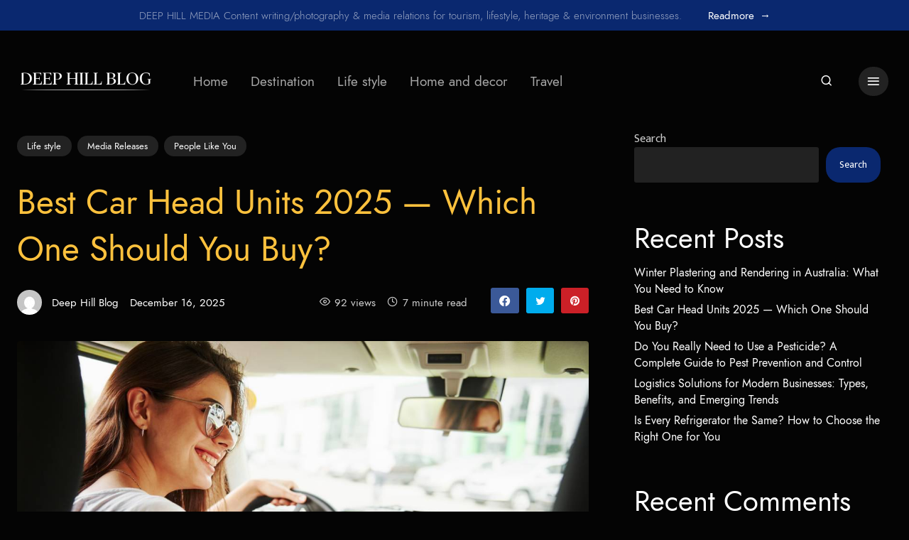

--- FILE ---
content_type: text/html; charset=UTF-8
request_url: https://deephillblog.com.au/blog-1/
body_size: 17151
content:
<!doctype html>
<html class="no-js" lang="en-US">
<head>
	<meta charset="UTF-8">
	<meta name="viewport" content="width=device-width, initial-scale=1">
	<link rel="profile" href="https://gmpg.org/xfn/11">
	<meta name='robots' content='index, follow, max-image-preview:large, max-snippet:-1, max-video-preview:-1' />

	<!-- This site is optimized with the Yoast SEO plugin v19.6.1 - https://yoast.com/wordpress/plugins/seo/ -->
	<title>Blog 1 - Deep Hill Blog</title>
	<link rel="canonical" href="https://deephillblog.com.au/blog-1/" />
	<meta property="og:locale" content="en_US" />
	<meta property="og:type" content="article" />
	<meta property="og:title" content="Blog 1 - Deep Hill Blog" />
	<meta property="og:url" content="https://deephillblog.com.au/blog-1/" />
	<meta property="og:site_name" content="Deep Hill Blog" />
	<meta name="twitter:card" content="summary_large_image" />
	<script type="application/ld+json" class="yoast-schema-graph">{"@context":"https://schema.org","@graph":[{"@type":"WebPage","@id":"https://deephillblog.com.au/blog-1/","url":"https://deephillblog.com.au/blog-1/","name":"Blog 1 - Deep Hill Blog","isPartOf":{"@id":"https://deephillblog.com.au/#website"},"datePublished":"2019-04-17T13:04:20+00:00","dateModified":"2019-04-17T13:04:20+00:00","breadcrumb":{"@id":"https://deephillblog.com.au/blog-1/#breadcrumb"},"inLanguage":"en-US","potentialAction":[{"@type":"ReadAction","target":["https://deephillblog.com.au/blog-1/"]}]},{"@type":"BreadcrumbList","@id":"https://deephillblog.com.au/blog-1/#breadcrumb","itemListElement":[{"@type":"ListItem","position":1,"name":"Home","item":"https://deephillblog.com.au/"},{"@type":"ListItem","position":2,"name":"Blog 1"}]},{"@type":"WebSite","@id":"https://deephillblog.com.au/#website","url":"https://deephillblog.com.au/","name":"Deep Hill Blog","description":"","publisher":{"@id":"https://deephillblog.com.au/#organization"},"potentialAction":[{"@type":"SearchAction","target":{"@type":"EntryPoint","urlTemplate":"https://deephillblog.com.au/?s={search_term_string}"},"query-input":"required name=search_term_string"}],"inLanguage":"en-US"},{"@type":"Organization","@id":"https://deephillblog.com.au/#organization","name":"Deep Hill Blog","url":"https://deephillblog.com.au/","sameAs":[],"logo":{"@type":"ImageObject","inLanguage":"en-US","@id":"https://deephillblog.com.au/#/schema/logo/image/","url":"https://deephillblog.com.au/wp-content/uploads/2022/01/logo.png","contentUrl":"https://deephillblog.com.au/wp-content/uploads/2022/01/logo.png","width":542,"height":74,"caption":"Deep Hill Blog"},"image":{"@id":"https://deephillblog.com.au/#/schema/logo/image/"}}]}</script>
	<!-- / Yoast SEO plugin. -->


<link rel='dns-prefetch' href='//fonts.googleapis.com' />
<link rel='dns-prefetch' href='//www.googletagmanager.com' />
<link rel="alternate" type="application/rss+xml" title="Deep Hill Blog &raquo; Feed" href="https://deephillblog.com.au/feed/" />
<link rel="alternate" title="oEmbed (JSON)" type="application/json+oembed" href="https://deephillblog.com.au/wp-json/oembed/1.0/embed?url=https%3A%2F%2Fdeephillblog.com.au%2Fblog-1%2F" />
<link rel="alternate" title="oEmbed (XML)" type="text/xml+oembed" href="https://deephillblog.com.au/wp-json/oembed/1.0/embed?url=https%3A%2F%2Fdeephillblog.com.au%2Fblog-1%2F&#038;format=xml" />
<style id='wp-img-auto-sizes-contain-inline-css' type='text/css'>
img:is([sizes=auto i],[sizes^="auto," i]){contain-intrinsic-size:3000px 1500px}
/*# sourceURL=wp-img-auto-sizes-contain-inline-css */
</style>
<link rel="stylesheet" href="https://deephillblog.com.au/wp-content/plugins/instagram-feed/css/sbi-styles.min.css?ver=6.0.7">
<link rel='alternate stylesheet' id='powerkit-icons-css' href='https://deephillblog.com.au/wp-content/plugins/powerkit/assets/fonts/powerkit-icons.woff?ver=2.8.0' type='text/css' as='font' type='font/wof' crossorigin />
<link rel="stylesheet" href="https://deephillblog.com.au/wp-content/plugins/powerkit/assets/css/powerkit.css?ver=2.8.0">
<style id='wp-emoji-styles-inline-css' type='text/css'>

	img.wp-smiley, img.emoji {
		display: inline !important;
		border: none !important;
		box-shadow: none !important;
		height: 1em !important;
		width: 1em !important;
		margin: 0 0.07em !important;
		vertical-align: -0.1em !important;
		background: none !important;
		padding: 0 !important;
	}
/*# sourceURL=wp-emoji-styles-inline-css */
</style>
<link rel="stylesheet" href="https://deephillblog.com.au/wp-includes/css/dist/block-library/style.min.css?ver=6.9">
<style id='wp-block-archives-inline-css' type='text/css'>
.wp-block-archives{box-sizing:border-box}.wp-block-archives-dropdown label{display:block}
/*# sourceURL=https://deephillblog.com.au/wp-includes/blocks/archives/style.min.css */
</style>
<style id='wp-block-categories-inline-css' type='text/css'>
.wp-block-categories{box-sizing:border-box}.wp-block-categories.alignleft{margin-right:2em}.wp-block-categories.alignright{margin-left:2em}.wp-block-categories.wp-block-categories-dropdown.aligncenter{text-align:center}.wp-block-categories .wp-block-categories__label{display:block;width:100%}
/*# sourceURL=https://deephillblog.com.au/wp-includes/blocks/categories/style.min.css */
</style>
<style id='wp-block-heading-inline-css' type='text/css'>
h1:where(.wp-block-heading).has-background,h2:where(.wp-block-heading).has-background,h3:where(.wp-block-heading).has-background,h4:where(.wp-block-heading).has-background,h5:where(.wp-block-heading).has-background,h6:where(.wp-block-heading).has-background{padding:1.25em 2.375em}h1.has-text-align-left[style*=writing-mode]:where([style*=vertical-lr]),h1.has-text-align-right[style*=writing-mode]:where([style*=vertical-rl]),h2.has-text-align-left[style*=writing-mode]:where([style*=vertical-lr]),h2.has-text-align-right[style*=writing-mode]:where([style*=vertical-rl]),h3.has-text-align-left[style*=writing-mode]:where([style*=vertical-lr]),h3.has-text-align-right[style*=writing-mode]:where([style*=vertical-rl]),h4.has-text-align-left[style*=writing-mode]:where([style*=vertical-lr]),h4.has-text-align-right[style*=writing-mode]:where([style*=vertical-rl]),h5.has-text-align-left[style*=writing-mode]:where([style*=vertical-lr]),h5.has-text-align-right[style*=writing-mode]:where([style*=vertical-rl]),h6.has-text-align-left[style*=writing-mode]:where([style*=vertical-lr]),h6.has-text-align-right[style*=writing-mode]:where([style*=vertical-rl]){rotate:180deg}
/*# sourceURL=https://deephillblog.com.au/wp-includes/blocks/heading/style.min.css */
</style>
<style id='wp-block-latest-comments-inline-css' type='text/css'>
ol.wp-block-latest-comments{box-sizing:border-box;margin-left:0}:where(.wp-block-latest-comments:not([style*=line-height] .wp-block-latest-comments__comment)){line-height:1.1}:where(.wp-block-latest-comments:not([style*=line-height] .wp-block-latest-comments__comment-excerpt p)){line-height:1.8}.has-dates :where(.wp-block-latest-comments:not([style*=line-height])),.has-excerpts :where(.wp-block-latest-comments:not([style*=line-height])){line-height:1.5}.wp-block-latest-comments .wp-block-latest-comments{padding-left:0}.wp-block-latest-comments__comment{list-style:none;margin-bottom:1em}.has-avatars .wp-block-latest-comments__comment{list-style:none;min-height:2.25em}.has-avatars .wp-block-latest-comments__comment .wp-block-latest-comments__comment-excerpt,.has-avatars .wp-block-latest-comments__comment .wp-block-latest-comments__comment-meta{margin-left:3.25em}.wp-block-latest-comments__comment-excerpt p{font-size:.875em;margin:.36em 0 1.4em}.wp-block-latest-comments__comment-date{display:block;font-size:.75em}.wp-block-latest-comments .avatar,.wp-block-latest-comments__comment-avatar{border-radius:1.5em;display:block;float:left;height:2.5em;margin-right:.75em;width:2.5em}.wp-block-latest-comments[class*=-font-size] a,.wp-block-latest-comments[style*=font-size] a{font-size:inherit}
/*# sourceURL=https://deephillblog.com.au/wp-includes/blocks/latest-comments/style.min.css */
</style>
<style id='wp-block-latest-posts-inline-css' type='text/css'>
.wp-block-latest-posts{box-sizing:border-box}.wp-block-latest-posts.alignleft{margin-right:2em}.wp-block-latest-posts.alignright{margin-left:2em}.wp-block-latest-posts.wp-block-latest-posts__list{list-style:none}.wp-block-latest-posts.wp-block-latest-posts__list li{clear:both;overflow-wrap:break-word}.wp-block-latest-posts.is-grid{display:flex;flex-wrap:wrap}.wp-block-latest-posts.is-grid li{margin:0 1.25em 1.25em 0;width:100%}@media (min-width:600px){.wp-block-latest-posts.columns-2 li{width:calc(50% - .625em)}.wp-block-latest-posts.columns-2 li:nth-child(2n){margin-right:0}.wp-block-latest-posts.columns-3 li{width:calc(33.33333% - .83333em)}.wp-block-latest-posts.columns-3 li:nth-child(3n){margin-right:0}.wp-block-latest-posts.columns-4 li{width:calc(25% - .9375em)}.wp-block-latest-posts.columns-4 li:nth-child(4n){margin-right:0}.wp-block-latest-posts.columns-5 li{width:calc(20% - 1em)}.wp-block-latest-posts.columns-5 li:nth-child(5n){margin-right:0}.wp-block-latest-posts.columns-6 li{width:calc(16.66667% - 1.04167em)}.wp-block-latest-posts.columns-6 li:nth-child(6n){margin-right:0}}:root :where(.wp-block-latest-posts.is-grid){padding:0}:root :where(.wp-block-latest-posts.wp-block-latest-posts__list){padding-left:0}.wp-block-latest-posts__post-author,.wp-block-latest-posts__post-date{display:block;font-size:.8125em}.wp-block-latest-posts__post-excerpt,.wp-block-latest-posts__post-full-content{margin-bottom:1em;margin-top:.5em}.wp-block-latest-posts__featured-image a{display:inline-block}.wp-block-latest-posts__featured-image img{height:auto;max-width:100%;width:auto}.wp-block-latest-posts__featured-image.alignleft{float:left;margin-right:1em}.wp-block-latest-posts__featured-image.alignright{float:right;margin-left:1em}.wp-block-latest-posts__featured-image.aligncenter{margin-bottom:1em;text-align:center}
/*# sourceURL=https://deephillblog.com.au/wp-includes/blocks/latest-posts/style.min.css */
</style>
<style id='wp-block-search-inline-css' type='text/css'>
.wp-block-search__button{margin-left:10px;word-break:normal}.wp-block-search__button.has-icon{line-height:0}.wp-block-search__button svg{height:1.25em;min-height:24px;min-width:24px;width:1.25em;fill:currentColor;vertical-align:text-bottom}:where(.wp-block-search__button){border:1px solid #ccc;padding:6px 10px}.wp-block-search__inside-wrapper{display:flex;flex:auto;flex-wrap:nowrap;max-width:100%}.wp-block-search__label{width:100%}.wp-block-search.wp-block-search__button-only .wp-block-search__button{box-sizing:border-box;display:flex;flex-shrink:0;justify-content:center;margin-left:0;max-width:100%}.wp-block-search.wp-block-search__button-only .wp-block-search__inside-wrapper{min-width:0!important;transition-property:width}.wp-block-search.wp-block-search__button-only .wp-block-search__input{flex-basis:100%;transition-duration:.3s}.wp-block-search.wp-block-search__button-only.wp-block-search__searchfield-hidden,.wp-block-search.wp-block-search__button-only.wp-block-search__searchfield-hidden .wp-block-search__inside-wrapper{overflow:hidden}.wp-block-search.wp-block-search__button-only.wp-block-search__searchfield-hidden .wp-block-search__input{border-left-width:0!important;border-right-width:0!important;flex-basis:0;flex-grow:0;margin:0;min-width:0!important;padding-left:0!important;padding-right:0!important;width:0!important}:where(.wp-block-search__input){appearance:none;border:1px solid #949494;flex-grow:1;font-family:inherit;font-size:inherit;font-style:inherit;font-weight:inherit;letter-spacing:inherit;line-height:inherit;margin-left:0;margin-right:0;min-width:3rem;padding:8px;text-decoration:unset!important;text-transform:inherit}:where(.wp-block-search__button-inside .wp-block-search__inside-wrapper){background-color:#fff;border:1px solid #949494;box-sizing:border-box;padding:4px}:where(.wp-block-search__button-inside .wp-block-search__inside-wrapper) .wp-block-search__input{border:none;border-radius:0;padding:0 4px}:where(.wp-block-search__button-inside .wp-block-search__inside-wrapper) .wp-block-search__input:focus{outline:none}:where(.wp-block-search__button-inside .wp-block-search__inside-wrapper) :where(.wp-block-search__button){padding:4px 8px}.wp-block-search.aligncenter .wp-block-search__inside-wrapper{margin:auto}.wp-block[data-align=right] .wp-block-search.wp-block-search__button-only .wp-block-search__inside-wrapper{float:right}
/*# sourceURL=https://deephillblog.com.au/wp-includes/blocks/search/style.min.css */
</style>
<style id='wp-block-group-inline-css' type='text/css'>
.wp-block-group{box-sizing:border-box}:where(.wp-block-group.wp-block-group-is-layout-constrained){position:relative}
/*# sourceURL=https://deephillblog.com.au/wp-includes/blocks/group/style.min.css */
</style>
<style id='global-styles-inline-css' type='text/css'>
:root{--wp--preset--aspect-ratio--square: 1;--wp--preset--aspect-ratio--4-3: 4/3;--wp--preset--aspect-ratio--3-4: 3/4;--wp--preset--aspect-ratio--3-2: 3/2;--wp--preset--aspect-ratio--2-3: 2/3;--wp--preset--aspect-ratio--16-9: 16/9;--wp--preset--aspect-ratio--9-16: 9/16;--wp--preset--color--black: #000000;--wp--preset--color--cyan-bluish-gray: #abb8c3;--wp--preset--color--white: #ffffff;--wp--preset--color--pale-pink: #f78da7;--wp--preset--color--vivid-red: #cf2e2e;--wp--preset--color--luminous-vivid-orange: #ff6900;--wp--preset--color--luminous-vivid-amber: #fcb900;--wp--preset--color--light-green-cyan: #7bdcb5;--wp--preset--color--vivid-green-cyan: #00d084;--wp--preset--color--pale-cyan-blue: #8ed1fc;--wp--preset--color--vivid-cyan-blue: #0693e3;--wp--preset--color--vivid-purple: #9b51e0;--wp--preset--gradient--vivid-cyan-blue-to-vivid-purple: linear-gradient(135deg,rgb(6,147,227) 0%,rgb(155,81,224) 100%);--wp--preset--gradient--light-green-cyan-to-vivid-green-cyan: linear-gradient(135deg,rgb(122,220,180) 0%,rgb(0,208,130) 100%);--wp--preset--gradient--luminous-vivid-amber-to-luminous-vivid-orange: linear-gradient(135deg,rgb(252,185,0) 0%,rgb(255,105,0) 100%);--wp--preset--gradient--luminous-vivid-orange-to-vivid-red: linear-gradient(135deg,rgb(255,105,0) 0%,rgb(207,46,46) 100%);--wp--preset--gradient--very-light-gray-to-cyan-bluish-gray: linear-gradient(135deg,rgb(238,238,238) 0%,rgb(169,184,195) 100%);--wp--preset--gradient--cool-to-warm-spectrum: linear-gradient(135deg,rgb(74,234,220) 0%,rgb(151,120,209) 20%,rgb(207,42,186) 40%,rgb(238,44,130) 60%,rgb(251,105,98) 80%,rgb(254,248,76) 100%);--wp--preset--gradient--blush-light-purple: linear-gradient(135deg,rgb(255,206,236) 0%,rgb(152,150,240) 100%);--wp--preset--gradient--blush-bordeaux: linear-gradient(135deg,rgb(254,205,165) 0%,rgb(254,45,45) 50%,rgb(107,0,62) 100%);--wp--preset--gradient--luminous-dusk: linear-gradient(135deg,rgb(255,203,112) 0%,rgb(199,81,192) 50%,rgb(65,88,208) 100%);--wp--preset--gradient--pale-ocean: linear-gradient(135deg,rgb(255,245,203) 0%,rgb(182,227,212) 50%,rgb(51,167,181) 100%);--wp--preset--gradient--electric-grass: linear-gradient(135deg,rgb(202,248,128) 0%,rgb(113,206,126) 100%);--wp--preset--gradient--midnight: linear-gradient(135deg,rgb(2,3,129) 0%,rgb(40,116,252) 100%);--wp--preset--font-size--small: 13px;--wp--preset--font-size--medium: 20px;--wp--preset--font-size--large: 36px;--wp--preset--font-size--x-large: 42px;--wp--preset--spacing--20: 0.44rem;--wp--preset--spacing--30: 0.67rem;--wp--preset--spacing--40: 1rem;--wp--preset--spacing--50: 1.5rem;--wp--preset--spacing--60: 2.25rem;--wp--preset--spacing--70: 3.38rem;--wp--preset--spacing--80: 5.06rem;--wp--preset--shadow--natural: 6px 6px 9px rgba(0, 0, 0, 0.2);--wp--preset--shadow--deep: 12px 12px 50px rgba(0, 0, 0, 0.4);--wp--preset--shadow--sharp: 6px 6px 0px rgba(0, 0, 0, 0.2);--wp--preset--shadow--outlined: 6px 6px 0px -3px rgb(255, 255, 255), 6px 6px rgb(0, 0, 0);--wp--preset--shadow--crisp: 6px 6px 0px rgb(0, 0, 0);}:where(.is-layout-flex){gap: 0.5em;}:where(.is-layout-grid){gap: 0.5em;}body .is-layout-flex{display: flex;}.is-layout-flex{flex-wrap: wrap;align-items: center;}.is-layout-flex > :is(*, div){margin: 0;}body .is-layout-grid{display: grid;}.is-layout-grid > :is(*, div){margin: 0;}:where(.wp-block-columns.is-layout-flex){gap: 2em;}:where(.wp-block-columns.is-layout-grid){gap: 2em;}:where(.wp-block-post-template.is-layout-flex){gap: 1.25em;}:where(.wp-block-post-template.is-layout-grid){gap: 1.25em;}.has-black-color{color: var(--wp--preset--color--black) !important;}.has-cyan-bluish-gray-color{color: var(--wp--preset--color--cyan-bluish-gray) !important;}.has-white-color{color: var(--wp--preset--color--white) !important;}.has-pale-pink-color{color: var(--wp--preset--color--pale-pink) !important;}.has-vivid-red-color{color: var(--wp--preset--color--vivid-red) !important;}.has-luminous-vivid-orange-color{color: var(--wp--preset--color--luminous-vivid-orange) !important;}.has-luminous-vivid-amber-color{color: var(--wp--preset--color--luminous-vivid-amber) !important;}.has-light-green-cyan-color{color: var(--wp--preset--color--light-green-cyan) !important;}.has-vivid-green-cyan-color{color: var(--wp--preset--color--vivid-green-cyan) !important;}.has-pale-cyan-blue-color{color: var(--wp--preset--color--pale-cyan-blue) !important;}.has-vivid-cyan-blue-color{color: var(--wp--preset--color--vivid-cyan-blue) !important;}.has-vivid-purple-color{color: var(--wp--preset--color--vivid-purple) !important;}.has-black-background-color{background-color: var(--wp--preset--color--black) !important;}.has-cyan-bluish-gray-background-color{background-color: var(--wp--preset--color--cyan-bluish-gray) !important;}.has-white-background-color{background-color: var(--wp--preset--color--white) !important;}.has-pale-pink-background-color{background-color: var(--wp--preset--color--pale-pink) !important;}.has-vivid-red-background-color{background-color: var(--wp--preset--color--vivid-red) !important;}.has-luminous-vivid-orange-background-color{background-color: var(--wp--preset--color--luminous-vivid-orange) !important;}.has-luminous-vivid-amber-background-color{background-color: var(--wp--preset--color--luminous-vivid-amber) !important;}.has-light-green-cyan-background-color{background-color: var(--wp--preset--color--light-green-cyan) !important;}.has-vivid-green-cyan-background-color{background-color: var(--wp--preset--color--vivid-green-cyan) !important;}.has-pale-cyan-blue-background-color{background-color: var(--wp--preset--color--pale-cyan-blue) !important;}.has-vivid-cyan-blue-background-color{background-color: var(--wp--preset--color--vivid-cyan-blue) !important;}.has-vivid-purple-background-color{background-color: var(--wp--preset--color--vivid-purple) !important;}.has-black-border-color{border-color: var(--wp--preset--color--black) !important;}.has-cyan-bluish-gray-border-color{border-color: var(--wp--preset--color--cyan-bluish-gray) !important;}.has-white-border-color{border-color: var(--wp--preset--color--white) !important;}.has-pale-pink-border-color{border-color: var(--wp--preset--color--pale-pink) !important;}.has-vivid-red-border-color{border-color: var(--wp--preset--color--vivid-red) !important;}.has-luminous-vivid-orange-border-color{border-color: var(--wp--preset--color--luminous-vivid-orange) !important;}.has-luminous-vivid-amber-border-color{border-color: var(--wp--preset--color--luminous-vivid-amber) !important;}.has-light-green-cyan-border-color{border-color: var(--wp--preset--color--light-green-cyan) !important;}.has-vivid-green-cyan-border-color{border-color: var(--wp--preset--color--vivid-green-cyan) !important;}.has-pale-cyan-blue-border-color{border-color: var(--wp--preset--color--pale-cyan-blue) !important;}.has-vivid-cyan-blue-border-color{border-color: var(--wp--preset--color--vivid-cyan-blue) !important;}.has-vivid-purple-border-color{border-color: var(--wp--preset--color--vivid-purple) !important;}.has-vivid-cyan-blue-to-vivid-purple-gradient-background{background: var(--wp--preset--gradient--vivid-cyan-blue-to-vivid-purple) !important;}.has-light-green-cyan-to-vivid-green-cyan-gradient-background{background: var(--wp--preset--gradient--light-green-cyan-to-vivid-green-cyan) !important;}.has-luminous-vivid-amber-to-luminous-vivid-orange-gradient-background{background: var(--wp--preset--gradient--luminous-vivid-amber-to-luminous-vivid-orange) !important;}.has-luminous-vivid-orange-to-vivid-red-gradient-background{background: var(--wp--preset--gradient--luminous-vivid-orange-to-vivid-red) !important;}.has-very-light-gray-to-cyan-bluish-gray-gradient-background{background: var(--wp--preset--gradient--very-light-gray-to-cyan-bluish-gray) !important;}.has-cool-to-warm-spectrum-gradient-background{background: var(--wp--preset--gradient--cool-to-warm-spectrum) !important;}.has-blush-light-purple-gradient-background{background: var(--wp--preset--gradient--blush-light-purple) !important;}.has-blush-bordeaux-gradient-background{background: var(--wp--preset--gradient--blush-bordeaux) !important;}.has-luminous-dusk-gradient-background{background: var(--wp--preset--gradient--luminous-dusk) !important;}.has-pale-ocean-gradient-background{background: var(--wp--preset--gradient--pale-ocean) !important;}.has-electric-grass-gradient-background{background: var(--wp--preset--gradient--electric-grass) !important;}.has-midnight-gradient-background{background: var(--wp--preset--gradient--midnight) !important;}.has-small-font-size{font-size: var(--wp--preset--font-size--small) !important;}.has-medium-font-size{font-size: var(--wp--preset--font-size--medium) !important;}.has-large-font-size{font-size: var(--wp--preset--font-size--large) !important;}.has-x-large-font-size{font-size: var(--wp--preset--font-size--x-large) !important;}
/*# sourceURL=global-styles-inline-css */
</style>

<style id='classic-theme-styles-inline-css' type='text/css'>
/*! This file is auto-generated */
.wp-block-button__link{color:#fff;background-color:#32373c;border-radius:9999px;box-shadow:none;text-decoration:none;padding:calc(.667em + 2px) calc(1.333em + 2px);font-size:1.125em}.wp-block-file__button{background:#32373c;color:#fff;text-decoration:none}
/*# sourceURL=/wp-includes/css/classic-themes.min.css */
</style>
<link rel="stylesheet" href="https://deephillblog.com.au/wp-content/plugins/contact-form-7/includes/css/styles.css?ver=5.6.3">
<link rel="stylesheet" href="https://deephillblog.com.au/wp-includes/css/dashicons.min.css?ver=6.9">
<link rel="stylesheet" href="https://deephillblog.com.au/wp-content/plugins/post-views-counter/css/frontend.css?ver=1.3.11">
<link rel="stylesheet" href="https://deephillblog.com.au/wp-content/plugins/powerkit/modules/author-box/public/css/public-powerkit-author-box.css?ver=2.8.0">
<link rel="stylesheet" href="https://deephillblog.com.au/wp-content/plugins/powerkit/modules/basic-elements/public/css/public-powerkit-basic-elements.css?ver=2.8.0" media="screen">
<link rel="stylesheet" href="https://deephillblog.com.au/wp-content/plugins/powerkit/modules/coming-soon/public/css/public-powerkit-coming-soon.css?ver=2.8.0">
<link rel="stylesheet" href="https://deephillblog.com.au/wp-content/plugins/powerkit/modules/content-formatting/public/css/public-powerkit-content-formatting.css?ver=2.8.0">
<link rel="stylesheet" href="https://deephillblog.com.au/wp-content/plugins/powerkit/modules/contributors/public/css/public-powerkit-contributors.css?ver=2.8.0">
<link rel="stylesheet" href="https://deephillblog.com.au/wp-content/plugins/powerkit/modules/facebook/public/css/public-powerkit-facebook.css?ver=2.8.0">
<link rel="stylesheet" href="https://deephillblog.com.au/wp-content/plugins/powerkit/modules/featured-categories/public/css/public-powerkit-featured-categories.css?ver=2.8.0">
<link rel="stylesheet" href="https://deephillblog.com.au/wp-content/plugins/powerkit/modules/inline-posts/public/css/public-powerkit-inline-posts.css?ver=2.8.0">
<link rel="stylesheet" href="https://deephillblog.com.au/wp-content/plugins/powerkit/modules/instagram/public/css/public-powerkit-instagram.css?ver=2.8.0">
<link rel="stylesheet" href="https://deephillblog.com.au/wp-content/plugins/powerkit/modules/justified-gallery/public/css/public-powerkit-justified-gallery.css?ver=2.8.0">
<link rel="stylesheet" href="https://deephillblog.com.au/wp-content/plugins/powerkit/modules/lightbox/public/css/glightbox.min.css?ver=2.8.0">
<link rel="stylesheet" href="https://deephillblog.com.au/wp-content/plugins/powerkit/modules/lightbox/public/css/public-powerkit-lightbox.css?ver=2.8.0">
<link rel="stylesheet" href="https://deephillblog.com.au/wp-content/plugins/powerkit/modules/opt-in-forms/public/css/public-powerkit-opt-in-forms.css?ver=2.8.0">
<link rel="stylesheet" href="https://deephillblog.com.au/wp-content/plugins/powerkit/modules/pinterest/public/css/public-powerkit-pinterest.css?ver=2.8.0">
<link rel="stylesheet" href="https://deephillblog.com.au/wp-content/plugins/powerkit/modules/posts/public/css/public-powerkit-widget-posts.css?ver=2.8.0">
<link rel="stylesheet" href="https://deephillblog.com.au/wp-content/plugins/powerkit/modules/scroll-to-top/public/css/public-powerkit-scroll-to-top.css?ver=2.8.0">
<link rel="stylesheet" href="https://deephillblog.com.au/wp-content/plugins/powerkit/modules/share-buttons/public/css/public-powerkit-share-buttons.css?ver=2.8.0">
<link rel="stylesheet" href="https://deephillblog.com.au/wp-content/plugins/powerkit/modules/slider-gallery/public/css/public-powerkit-slider-gallery.css?ver=2.8.0">
<link rel="stylesheet" href="https://deephillblog.com.au/wp-content/plugins/powerkit/modules/social-links/public/css/public-powerkit-social-links.css?ver=2.8.0">
<link rel="stylesheet" href="https://deephillblog.com.au/wp-content/plugins/powerkit/modules/table-of-contents/public/css/public-powerkit-table-of-contents.css?ver=2.8.0">
<link rel="stylesheet" href="https://deephillblog.com.au/wp-content/plugins/powerkit/modules/twitter/public/css/public-powerkit-twitter.css?ver=2.8.0">
<link rel="stylesheet" href="https://deephillblog.com.au/wp-content/plugins/powerkit/modules/widget-about/public/css/public-powerkit-widget-about.css?ver=2.8.0">
<link rel="stylesheet" href="https://deephillblog.com.au/wp-content/plugins/responsive-lightbox/assets/swipebox/swipebox.min.css?ver=2.4.1">
<link rel="stylesheet" href="https://deephillblog.com.au/wp-content/plugins/wp-pagenavi/pagenavi-css.css?ver=2.70">
<link rel="stylesheet" href="https://deephillblog.com.au/wp-content/themes/shadegarden/style.css?ver=6.9">
<link rel="stylesheet" href="https://deephillblog.com.au/wp-content/themes/shadegarden-child/style.css?ver=1.0.0">
<link crossorigin="anonymous" rel="stylesheet" href="//fonts.googleapis.com/css?family=Mukta%3A100%2C200%2C300%2C400%2C400i%2C500%2C700%2C700i%7CLora%3A400%2C400i%2C700%2C700i&#038;subset=latin%2Clatin-ext&#038;ver=1.0.0">
<link rel="stylesheet" href="https://deephillblog.com.au/wp-content/themes/shadegarden-child/style.css?ver=1.0.0">
<link rel="stylesheet" href="https://deephillblog.com.au/wp-content/themes/shadegarden/css/foundation.css?ver=6.9">
<link rel="stylesheet" href="https://deephillblog.com.au/wp-content/themes/shadegarden/css/fonts.css?ver=6.9">
<link rel="stylesheet" href="https://deephillblog.com.au/wp-content/themes/shadegarden/css/simplebar.css?ver=6.9">
<script type="text/javascript" src="https://deephillblog.com.au/wp-includes/js/jquery/jquery.min.js?ver=3.7.1" id="jquery-core-js"></script>
<script type="text/javascript" src="https://deephillblog.com.au/wp-includes/js/jquery/jquery-migrate.min.js?ver=3.4.1" id="jquery-migrate-js"></script>
<script type="text/javascript" src="https://deephillblog.com.au/wp-content/plugins/responsive-lightbox/assets/swipebox/jquery.swipebox.min.js?ver=2.4.1" id="responsive-lightbox-swipebox-js"></script>
<script type="text/javascript" src="https://deephillblog.com.au/wp-includes/js/underscore.min.js?ver=1.13.7" id="underscore-js"></script>
<script type="text/javascript" src="https://deephillblog.com.au/wp-content/plugins/responsive-lightbox/assets/infinitescroll/infinite-scroll.pkgd.min.js?ver=6.9" id="responsive-lightbox-infinite-scroll-js"></script>
<script type="text/javascript" id="responsive-lightbox-js-extra">
/* <![CDATA[ */
var rlArgs = {"script":"swipebox","selector":"lightbox","customEvents":"","activeGalleries":"1","animation":"1","hideCloseButtonOnMobile":"0","removeBarsOnMobile":"0","hideBars":"1","hideBarsDelay":"5000","videoMaxWidth":"1080","useSVG":"1","loopAtEnd":"0","woocommerce_gallery":"0","ajaxurl":"https://deephillblog.com.au/wp-admin/admin-ajax.php","nonce":"e9991e2a0e","preview":"false","postId":"2197","scriptExtension":""};
//# sourceURL=responsive-lightbox-js-extra
/* ]]> */
</script>
<script type="text/javascript" src="https://deephillblog.com.au/wp-content/plugins/responsive-lightbox/js/front.js?ver=2.4.1" id="responsive-lightbox-js"></script>
<link rel="https://api.w.org/" href="https://deephillblog.com.au/wp-json/" /><link rel="alternate" title="JSON" type="application/json" href="https://deephillblog.com.au/wp-json/wp/v2/pages/2197" /><link rel="EditURI" type="application/rsd+xml" title="RSD" href="https://deephillblog.com.au/xmlrpc.php?rsd" />
<meta name="generator" content="WordPress 6.9" />
<link rel='shortlink' href='https://deephillblog.com.au/?p=2197' />
<meta name="generator" content="Site Kit by Google 1.170.0" /><meta name="generator" content="Elementor 3.15.3; features: e_dom_optimization, e_optimized_assets_loading, e_optimized_css_loading, additional_custom_breakpoints; settings: css_print_method-external, google_font-enabled, font_display-swap">
<style type="text/css" id="custom-background-css">
body.custom-background { background-image: url("https://danyduchainethemes.com/shade-garden/wp-content/uploads/2019/05/leaf.png"); background-position: left top; background-size: auto; background-repeat: no-repeat; background-attachment: fixed; }
</style>
	<!-- There is no amphtml version available for this URL. --><style id="uagb-style-frontend-2197">.uag-blocks-common-selector{z-index:var(--z-index-desktop) !important}@media (max-width: 976px){.uag-blocks-common-selector{z-index:var(--z-index-tablet) !important}}@media (max-width: 767px){.uag-blocks-common-selector{z-index:var(--z-index-mobile) !important}}
</style>		<style type="text/css" id="wp-custom-css">
			.single-page-2490 .site-header,
.single-page-2490 .top-bar,
.single-page-2490 .subscribe-footer,
.single-page-2490 .site-footer {
	display: none;
}

.single-page-2490 .promo-box {
    background-position: top;
		padding: 0;
}

.single-page-2490 .promo-box__overlay {
	background: rgba(0, 0, 0, 0);
}

.single-page-2490 .promo-box__content {
	align-items: center;
	justify-content: center;
	display: flex;
}

.elite {
	margin-bottom: 1rem;
}

@media screen and (min-width: 581px){
.elite {
	margin-bottom: 0rem;
}
}


.single-page-2490 .promo-box:hover .promo-box__overlay {
    background: rgba(0, 0, 0, 0.35);
}

	.single-page-2490 .module--module-promobox .module__content .promo-box {
		min-height: 550px;
		display: flex;
		align-items: center;
    justify-content: center;
	}

.landing-intro-left {
	margin-bottom: 2rem;
}

@media screen and (min-width: 52em){
.landing-intro {
	display: flex;
	align-items: center;
}
	
	.landing-intro-left {
		margin-bottom: 0;
	}
	
	.landing-intro-right {
	margin-left: 10rem;
		padding-right: 3rem;
		flex-basis: 60rem;
}
	
}

.landing-intro-right ul {
	padding-left: 1.2rem;
	color: #a6a6a6;
}

.landing-intro-right ul a {
	color: #fdc13d;
}

@media screen and (min-width: 1250px){
	
	.landing-intro-right {
	margin-left: 10rem;
				padding-right: 8rem;
}
	
}

.landing-note {
	color: #888;
	font-style: italic;
	    font-size: .9em;
}

.landing-intro {
	padding: 0 2rem;	
}

@media screen and (min-width: 76em){
	.landing-intro {
		margin: 6rem 0;
		padding:0;
	}
}

.top-bar-2 {
  background-color: #0A286F;
  text-align: center;
  padding: .7rem 0;
  color: rgba(255, 255, 255, 0.6);
  font-family: "Jost", sans-serif;
  font-size: .85em;
  font-weight: 300;
}
@media screen and (min-width: 40em) {
  .top-bar-2 {
    font-size: .95em;
  }
}
.top-bar-2 a {
  font-weight: 400;
  margin-left: 2rem;
  display: inline-block;
}
.top-bar-2 span {
  margin-left: .5rem;
}

.single-page-2490 .button {
    padding: 1em 1.6em;
    border-radius: 50px;
     font-size: .95em;
}		</style>
		<style id="kirki-inline-styles">.meta__item--category li:not(:last-child):after{content:" ";}.subscribe-footer .subscribe{background-image:url("https://danyduchainethemes.com/shade-garden/wp-content/uploads/2019/04/banner.jpg");}</style></head>

<body data-rsssl=1 class="ltr en en-us single single-page single-page-2197 page-template-modules logged-out custom-background wp-custom-logo elementor-default elementor-kit-2871">

	
<div class="off-canvas-wrapper">

  <div class="off-canvas position-left" id="offCanvas" data-off-canvas data-auto-focus="false"> 
      
      <div data-simplebar>

        <i data-close class="ddicons-close off-canvas-close"></i>
        
                <div class="site-header__branding">
                      <a class="site-header__logo-link custom-logo-link" href="https://deephillblog.com.au/" rel="home">
              <img src=""  alt="Deep Hill Blog"  class="site-header__logo custom-logo" >            </a>
                    </div><!-- .site-branding -->

        
        <aside class="sidebar sidebar--offcanvas">
          <section id="block-5" class="widget widget--block widget_block"><div class="wp-block-group"><div class="wp-block-group__inner-container is-layout-flow wp-block-group-is-layout-flow"><h2 class="wp-block-heading">Archives</h2><ul class="wp-block-archives-list wp-block-archives">	<li><a href='https://deephillblog.com.au/2026/01/'>January 2026</a></li>
	<li><a href='https://deephillblog.com.au/2025/12/'>December 2025</a></li>
	<li><a href='https://deephillblog.com.au/2025/08/'>August 2025</a></li>
	<li><a href='https://deephillblog.com.au/2025/06/'>June 2025</a></li>
	<li><a href='https://deephillblog.com.au/2025/03/'>March 2025</a></li>
	<li><a href='https://deephillblog.com.au/2025/02/'>February 2025</a></li>
	<li><a href='https://deephillblog.com.au/2025/01/'>January 2025</a></li>
	<li><a href='https://deephillblog.com.au/2024/07/'>July 2024</a></li>
	<li><a href='https://deephillblog.com.au/2024/05/'>May 2024</a></li>
	<li><a href='https://deephillblog.com.au/2024/04/'>April 2024</a></li>
	<li><a href='https://deephillblog.com.au/2024/03/'>March 2024</a></li>
	<li><a href='https://deephillblog.com.au/2024/02/'>February 2024</a></li>
	<li><a href='https://deephillblog.com.au/2024/01/'>January 2024</a></li>
	<li><a href='https://deephillblog.com.au/2023/12/'>December 2023</a></li>
	<li><a href='https://deephillblog.com.au/2023/09/'>September 2023</a></li>
	<li><a href='https://deephillblog.com.au/2023/05/'>May 2023</a></li>
	<li><a href='https://deephillblog.com.au/2022/12/'>December 2022</a></li>
	<li><a href='https://deephillblog.com.au/2022/11/'>November 2022</a></li>
	<li><a href='https://deephillblog.com.au/2022/10/'>October 2022</a></li>
	<li><a href='https://deephillblog.com.au/2022/04/'>April 2022</a></li>
	<li><a href='https://deephillblog.com.au/2022/03/'>March 2022</a></li>
	<li><a href='https://deephillblog.com.au/2022/02/'>February 2022</a></li>
	<li><a href='https://deephillblog.com.au/2020/09/'>September 2020</a></li>
	<li><a href='https://deephillblog.com.au/2020/06/'>June 2020</a></li>
	<li><a href='https://deephillblog.com.au/2020/02/'>February 2020</a></li>
	<li><a href='https://deephillblog.com.au/2018/12/'>December 2018</a></li>
	<li><a href='https://deephillblog.com.au/2017/11/'>November 2017</a></li>
	<li><a href='https://deephillblog.com.au/2015/11/'>November 2015</a></li>
	<li><a href='https://deephillblog.com.au/2015/06/'>June 2015</a></li>
	<li><a href='https://deephillblog.com.au/2015/05/'>May 2015</a></li>
	<li><a href='https://deephillblog.com.au/2015/04/'>April 2015</a></li>
</ul></div></div></section><section id="block-6" class="widget widget--block widget_block"><div class="wp-block-group"><div class="wp-block-group__inner-container is-layout-flow wp-block-group-is-layout-flow"><h2 class="wp-block-heading">Categories</h2><ul class="wp-block-categories-list wp-block-categories">	<li class="cat-item cat-item-224"><a href="https://deephillblog.com.au/category/business/">Business</a>
</li>
	<li class="cat-item cat-item-223"><a href="https://deephillblog.com.au/category/culture/">Culture</a>
</li>
	<li class="cat-item cat-item-3"><a href="https://deephillblog.com.au/category/destination/">Destination</a>
</li>
	<li class="cat-item cat-item-213"><a href="https://deephillblog.com.au/category/home-and-decor/">Home and decor</a>
</li>
	<li class="cat-item cat-item-182"><a href="https://deephillblog.com.au/category/life-style/">Life style</a>
</li>
	<li class="cat-item cat-item-2"><a href="https://deephillblog.com.au/category/media-releases/">Media Releases</a>
</li>
	<li class="cat-item cat-item-6"><a href="https://deephillblog.com.au/category/people-like-you/">People Like You</a>
</li>
	<li class="cat-item cat-item-214"><a href="https://deephillblog.com.au/category/travel/">Travel</a>
</li>
</ul></div></div></section><section id="search-1" class="widget widget--search widget_search">
<form role="search" method="get" class="search-form" action="https://deephillblog.com.au/">
	<input type="text" value="" name="s" class="search-form__field" placeholder="Search the site ..." required>
	<button type="submit" class="search-form__submit">Search</button>
	<i class="ddicons-search"></i>
</form></section><section id="nav_menu-1" class="widget widget--nav-menu widget--nav_menu widget_nav_menu menu--off-canvas"><div class="menu-primary-container"><ul id="menu-primary" class="menu"><li id="menu-item-2363" class="menu__item has-children "><a href="https://deephillblog.com.au/" title="						" class="menu__link">Home</a>
<ul class="menu__sub-menu menu__items">
	<li id="menu-item-2359" class="menu__item "><a href="https://deephillblog.com.au/" title="						" class="menu__link">Homepage 1</a></li>
	<li id="menu-item-2360" class="menu__item "><a href="https://deephillblog.com.au/homepage-2/" title="						" class="menu__link">Homepage 2</a></li>
	<li id="menu-item-2361" class="menu__item "><a href="https://deephillblog.com.au/homepage-3/" title="						" class="menu__link">Homepage 3</a></li>
	<li id="menu-item-2362" class="menu__item "><a href="https://deephillblog.com.au/homepage-4/" title="						" class="menu__link">Homepage 4</a></li>
	<li id="menu-item-2191" class="menu__item "><a href="https://deephillblog.com.au/homepage-5/" title="						" class="menu__link">Homepage 5</a></li>
</ul>
</li>
<li id="menu-item-2198" class="menu__item menu__item--current menu__item--parent menu__item--ancestor has-children "><a href="https://deephillblog.com.au/blog-1/" aria-current="page" title="						" class="menu__link">Blog</a>
<ul class="menu__sub-menu menu__items">
	<li id="menu-item-2630" class="menu__item menu__item--current menu__item--parent menu__item--ancestor has-children "><a href="https://deephillblog.com.au/blog-1/" aria-current="page" class="menu__link">Blog Layouts</a>
	<ul class="menu__sub-menu menu__items">
		<li id="menu-item-2199" class="menu__item menu__item--current "><a href="https://deephillblog.com.au/blog-1/" aria-current="page" title="						" class="menu__link">Blog Layout 1</a></li>
		<li id="menu-item-2202" class="menu__item "><a href="https://deephillblog.com.au/blog-2/" title="						" class="menu__link">Blog Layout 2</a></li>
		<li id="menu-item-2212" class="menu__item "><a href="https://deephillblog.com.au/blog-3/" title="						" class="menu__link">Blog Layout 3</a></li>
		<li id="menu-item-2206" class="menu__item "><a href="https://deephillblog.com.au/blog-4/" title="						" class="menu__link">Blog Layout 4</a></li>
		<li id="menu-item-2209" class="menu__item "><a href="https://deephillblog.com.au/blog-5/" title="						" class="menu__link">Blog Layout 5</a></li>
	</ul>
</li>
	<li id="menu-item-2631" class="menu__item "><a href="https://deephillblog.com.au/?p=2176" class="menu__link">Single post</a></li>
	<li id="menu-item-2632" class="menu__item "><a href="https://deephillblog.com.au/category/media-releases/" class="menu__link">Category page</a></li>
	<li id="menu-item-2638" class="menu__item has-children "><a href="https://danyduchainethemes.com/shade-garden/blog-1/?ads=before_header" class="menu__link">Ads</a>
	<ul class="menu__sub-menu menu__items">
		<li id="menu-item-2639" class="menu__item "><a href="https://danyduchainethemes.com/shade-garden/blog-1/?ads=before_header" class="menu__link">Before Header</a></li>
		<li id="menu-item-2640" class="menu__item "><a href="https://danyduchainethemes.com/shade-garden/homepage-4/?ads=after_header" class="menu__link">After Header</a></li>
		<li id="menu-item-2641" class="menu__item "><a href="https://danyduchainethemes.com/shade-garden/2019/04/14/star-wars-episode-ix-is-titled-the-rise-of-skywalker-heres-the-trailer/?ads=before_content" class="menu__link">Before Content</a></li>
		<li id="menu-item-2642" class="menu__item "><a href="https://danyduchainethemes.com/shade-garden/2019/04/14/amy-poehler-and-maya-rudolph-take-vanity-fair-on-the-ultimate-joyride/?ads=after_content" class="menu__link">After Content</a></li>
		<li id="menu-item-2643" class="menu__item "><a href="https://danyduchainethemes.com/shade-garden/homepage-3/?ads=before_footer" class="menu__link">Before Footer</a></li>
		<li id="menu-item-2644" class="menu__item "><a href="https://danyduchainethemes.com/shade-garden/about/?ads=after_footer" class="menu__link">After Footer</a></li>
	</ul>
</li>
</ul>
</li>
<li id="menu-item-2458" class="menu__item "><a href="https://deephillblog.com.au/about/" class="menu__link">About</a></li>
<li id="menu-item-2408" class="menu__item "><a href="https://themeforest.net/user/danyduchaine/portfolio?ref=DanyDuchaine" class="menu__link">Buy this theme</a></li>
</ul></div></section><section id="powerkit_instagram_widget-2" class="widget widget--powerkit-instagram-widget widget--powerkit_instagram_ powerkit_instagram_widget">
		<div class="widget-body">
			<h6 class="widget__title">Instagram</h6>		</div>

		</section>
		<section id="recent-posts-1" class="widget widget--recent-posts widget--recent_entries widget_recent_entries">
		<h6 class="widget__title">Recent Posts</h6>
		<ul>
											<li>
					<a href="https://deephillblog.com.au/2026/01/03/winter-plastering-rendering-australia-winter-proof-guide/">Winter Plastering and Rendering in Australia: What You Need to Know</a>
									</li>
											<li>
					<a href="https://deephillblog.com.au/2025/12/16/best-car-head-units/">Best Car Head Units 2025 — Which One Should You Buy?</a>
									</li>
											<li>
					<a href="https://deephillblog.com.au/2025/12/01/do-you-really-need-to-use-a-pesticide/">Do You Really Need to Use a Pesticide? A Complete Guide to Pest Prevention and Control</a>
									</li>
					</ul>

		</section>        </aside>

      </div>

  </div>					<div class="site off-canvas-content" data-off-canvas-content>
						
  <div class="top-bar">
    
    DEEP HILL MEDIA Content writing/photography &amp; media relations for tourism, lifestyle, heritage &amp; environment businesses.    <a href="#">Readmore<span>&#8594;</span></a>

  </div>

	
	<a class="skip-link screen-reader-text" href="#content">Skip to content</a>

	
	<header class="site-header">
		
<div class="grid-container">

			<div class="site-header__branding">
							<a class="site-header__logo-link custom-logo-link" href="https://deephillblog.com.au/" rel="home">
					<img src="https://deephillblog.com.au/wp-content/uploads/2022/01/logo.png"  alt="Deep Hill Blog"  class="site-header__logo custom-logo logo--desktop" >				</a>
			
		</div><!-- .site-branding -->
					<nav class="menu menu--primary">
				<ul class="menu__items dropdown" data-dropdown-menu><li id="menu-item-2656" class="menu__item "><a href="/" class="menu__link">Home</a></li><li id="menu-item-2650" class="menu__item "><a href="https://deephillblog.com.au/category/destination/" class="menu__link">Destination</a></li><li id="menu-item-2867" class="menu__item "><a href="https://deephillblog.com.au/category/life-style/" class="menu__link">Life style</a></li><li id="menu-item-2868" class="menu__item "><a href="https://deephillblog.com.au/category/home-and-decor/" class="menu__link">Home and decor</a></li><li id="menu-item-2869" class="menu__item "><a href="https://deephillblog.com.au/category/travel/" class="menu__link">Travel</a></li></ul>			</nav><!-- #site-navigation -->
			
<form role="search" method="get" class="search-form" action="https://deephillblog.com.au/">
	<input type="text" value="" name="s" class="search-form__field" placeholder="Search the site ..." required>
	<button type="submit" class="search-form__submit">Search</button>
	<i class="ddicons-search"></i>
</form>		<i class="button ddicons-menu" data-toggle="offCanvas"></i>		
		
</div><!-- .header-inner -->	</header>

	
	<div class="site-content grid-container">

		
		<div class="grid-x grid-margin-x sidebar-enabled sidebar-right post-sidebar-disabled">
	<main id="main" class="site-main cell medium-8">

	
	
	<div style="position:absolute;left:-14148px;width:1000px;"><p>Explore classic date display styling with a <a href="https://premiumrolex.to/collection/datejust/">replica rolex dayjust</a> inspired by timeless everyday elegance.</p></div><article id="post-2197" class="entry entry--2197 entry--type-page entry--status-publish entry--author-w5ey5t7vsrhr3j7q">

		
	<div class="module module--module-2">

					<div class="module--narrow module--left">
					<div class="module__content">
						
		
				<article id="post-3011" class="entry entry--3011 entry--type-post entry--status-publish entry--author-w5ey5t7vsrhr3j7q entry--format-standard has-post-thumbnail has-excerpt">
				
		
			<header class="entry__header">
													<div class="meta meta--above">
						<ul class="meta__items"><li class="meta__item meta__item--category menu__item--category--pills"><ul class="post-categories">
	<li><a href="https://deephillblog.com.au/category/life-style/" rel="category tag">Life style</a></li>
	<li><a href="https://deephillblog.com.au/category/media-releases/" rel="category tag">Media Releases</a></li>
	<li><a href="https://deephillblog.com.au/category/people-like-you/" rel="category tag">People Like You</a></li></ul></li></ul>						</div>
					<h2 class="entry__title"><a class="entry__permalink" href="https://deephillblog.com.au/2025/12/16/best-car-head-units/" rel="bookmark">Best Car Head Units 2025 — Which One Should You Buy?</a></h2>			</header><!-- .entry-header -->

								<div class="meta meta--below">
															<div class="meta--left-below">
							<ul class="meta__items"><li class="meta__item meta__item--author"><span class="by">by</span><span><a class="url fn n" href="https://deephillblog.com.au/author/w5ey5t7vsrhr3j7q/" title="View all posts by Deep Hill Blog"><img alt='' src='https://secure.gravatar.com/avatar/2ce3f69cab75d54269172d0c1e44b54c1a935b793b6a434b2d9699eb1a33397e?s=35&#038;d=mm&#038;r=g' srcset='https://secure.gravatar.com/avatar/2ce3f69cab75d54269172d0c1e44b54c1a935b793b6a434b2d9699eb1a33397e?s=70&#038;d=mm&#038;r=g 2x' class='avatar avatar-35 photo' height='35' width='35' decoding='async'/>Deep Hill Blog</a></span></li><li class="meta__item meta__item--date"><span class="screen-reader-text">Posted on</span> <time class="published updated" datetime="2025-12-16T03:38:26+00:00">December 16, 2025</time></li></ul>						</div>
																				<div class="meta--right-below">
							<ul class="meta__items"><li class="meta__item meta__item--views"><i class="ddicons-eye"></i>92 views</li><li class="meta__item meta__item--reading-time"><i class="ddicons-clock"></i>7 minute read</li></ul>									<div class="pk-share-buttons-wrap pk-share-buttons-layout-simple pk-share-buttons-scheme-bold-bg pk-share-buttons-has-counts pk-share-buttons-post_meta pk-share-buttons-mode-cached" data-post-id="3011" data-share-url="https://deephillblog.com.au/2025/12/16/best-car-head-units/" >

			
			<div class="pk-share-buttons-items">

										<div class="pk-share-buttons-item pk-share-buttons-facebook pk-share-buttons-no-count" data-id="facebook">

							<a href="https://www.facebook.com/sharer.php?u=https://deephillblog.com.au/2025/12/16/best-car-head-units/" class="pk-share-buttons-link" target="_blank">

																	<i class="pk-share-buttons-icon pk-icon pk-icon-facebook"></i>
								
								
								
																	<span class="pk-share-buttons-count pk-font-secondary">0</span>
															</a>

							
							
													</div>
											<div class="pk-share-buttons-item pk-share-buttons-twitter pk-share-buttons-no-count" data-id="twitter">

							<a href="https://twitter.com/share?&text=Best%20Car%20Head%20Units%202025%20%E2%80%94%20Which%20One%20Should%20You%20Buy%3F&url=https://deephillblog.com.au/2025/12/16/best-car-head-units/" class="pk-share-buttons-link" target="_blank">

																	<i class="pk-share-buttons-icon pk-icon pk-icon-twitter"></i>
								
								
								
																	<span class="pk-share-buttons-count pk-font-secondary">0</span>
															</a>

							
							
													</div>
											<div class="pk-share-buttons-item pk-share-buttons-pinterest pk-share-buttons-no-count" data-id="pinterest">

							<a href="https://pinterest.com/pin/create/bookmarklet/?url=https://deephillblog.com.au/2025/12/16/best-car-head-units/&media=https://deephillblog.com.au/wp-content/uploads/2025/12/looks-back-pretty-woman-in-the-green-modern-car-2025-03-18-21-04-25-utc-1-1024x683.jpg" class="pk-share-buttons-link" target="_blank">

																	<i class="pk-share-buttons-icon pk-icon pk-icon-pinterest"></i>
								
								
								
																	<span class="pk-share-buttons-count pk-font-secondary">0</span>
															</a>

							
							
													</div>
								</div>
		</div>
							</div>
										</div>
							<div class="entry__media">
			<figure>
				<a class="entry__image-link" href="https://deephillblog.com.au/2025/12/16/best-car-head-units/">
				<img width="1200" height="800" src="https://deephillblog.com.au/wp-content/uploads/2025/12/looks-back-pretty-woman-in-the-green-modern-car-2025-03-18-21-04-25-utc-1.jpg" class="entry__image wp-post-image" alt="" decoding="async" fetchpriority="high" srcset="https://deephillblog.com.au/wp-content/uploads/2025/12/looks-back-pretty-woman-in-the-green-modern-car-2025-03-18-21-04-25-utc-1.jpg 1200w, https://deephillblog.com.au/wp-content/uploads/2025/12/looks-back-pretty-woman-in-the-green-modern-car-2025-03-18-21-04-25-utc-1-300x200.jpg 300w, https://deephillblog.com.au/wp-content/uploads/2025/12/looks-back-pretty-woman-in-the-green-modern-car-2025-03-18-21-04-25-utc-1-1024x683.jpg 1024w, https://deephillblog.com.au/wp-content/uploads/2025/12/looks-back-pretty-woman-in-the-green-modern-car-2025-03-18-21-04-25-utc-1-768x512.jpg 768w" sizes="(max-width: 1200px) 100vw, 1200px" />												</a>
							</figure>
		</div>
							
					
		
		<div class="entry__summary">
			<p>Upgrade your drive with the best car head units of 2025. We review top wireless CarPlay &#038; Android Auto stereos for every budget. See the winner now.</p>
			
							<div class="entry__info">
											<a class="entry__more button" href="https://deephillblog.com.au/2025/12/16/best-car-head-units/">
						Continue Reading						</a>
														</div>
					</div><!-- .entry__summary -->

		
								</article>
		
				<article id="post-2850" class="entry entry--2850 entry--type-post entry--status-publish entry--author-w5ey5t7vsrhr3j7q entry--format-standard has-post-thumbnail">
				
		
			<header class="entry__header">
													<div class="meta meta--above">
						<ul class="meta__items"><li class="meta__item meta__item--category menu__item--category--pills"><ul class="post-categories">
	<li><a href="https://deephillblog.com.au/category/life-style/" rel="category tag">Life style</a></li>
	<li><a href="https://deephillblog.com.au/category/media-releases/" rel="category tag">Media Releases</a></li>
	<li><a href="https://deephillblog.com.au/category/people-like-you/" rel="category tag">People Like You</a></li></ul></li></ul>						</div>
					<h2 class="entry__title"><a class="entry__permalink" href="https://deephillblog.com.au/2023/05/23/working-at-height-job-examples-hazards-of-height-work/" rel="bookmark">What is working at height? What are working at heights job examples? What are the hazards of height work?</a></h2>			</header><!-- .entry-header -->

								<div class="meta meta--below">
															<div class="meta--left-below">
							<ul class="meta__items"><li class="meta__item meta__item--author"><span class="by">by</span><span><a class="url fn n" href="https://deephillblog.com.au/author/w5ey5t7vsrhr3j7q/" title="View all posts by Deep Hill Blog"><img alt='' src='https://secure.gravatar.com/avatar/2ce3f69cab75d54269172d0c1e44b54c1a935b793b6a434b2d9699eb1a33397e?s=35&#038;d=mm&#038;r=g' srcset='https://secure.gravatar.com/avatar/2ce3f69cab75d54269172d0c1e44b54c1a935b793b6a434b2d9699eb1a33397e?s=70&#038;d=mm&#038;r=g 2x' class='avatar avatar-35 photo' height='35' width='35' decoding='async'/>Deep Hill Blog</a></span></li><li class="meta__item meta__item--date"><span class="screen-reader-text">Posted on</span> <time class="published" datetime="2023-05-23T03:27:53+00:00">May 23, 2023</time><time class="updated" datetime="2023-05-23T03:41:09+00:00">May 23, 2023</time></li></ul>						</div>
																				<div class="meta--right-below">
							<ul class="meta__items"><li class="meta__item meta__item--views"><i class="ddicons-eye"></i>1.4K views</li><li class="meta__item meta__item--reading-time"><i class="ddicons-clock"></i>4 minute read</li></ul>									<div class="pk-share-buttons-wrap pk-share-buttons-layout-simple pk-share-buttons-scheme-bold-bg pk-share-buttons-has-counts pk-share-buttons-post_meta pk-share-buttons-mode-cached" data-post-id="2850" data-share-url="https://deephillblog.com.au/2023/05/23/working-at-height-job-examples-hazards-of-height-work/" >

			
			<div class="pk-share-buttons-items">

										<div class="pk-share-buttons-item pk-share-buttons-facebook pk-share-buttons-no-count" data-id="facebook">

							<a href="https://www.facebook.com/sharer.php?u=https://deephillblog.com.au/2023/05/23/working-at-height-job-examples-hazards-of-height-work/" class="pk-share-buttons-link" target="_blank">

																	<i class="pk-share-buttons-icon pk-icon pk-icon-facebook"></i>
								
								
								
																	<span class="pk-share-buttons-count pk-font-secondary">0</span>
															</a>

							
							
													</div>
											<div class="pk-share-buttons-item pk-share-buttons-twitter pk-share-buttons-no-count" data-id="twitter">

							<a href="https://twitter.com/share?&text=What%20is%20working%20at%20height%3F%20What%20are%20working%20at%20heights%20job%20examples%3F%20What%20are%20the%20hazards%20of%20height%20work%3F&url=https://deephillblog.com.au/2023/05/23/working-at-height-job-examples-hazards-of-height-work/" class="pk-share-buttons-link" target="_blank">

																	<i class="pk-share-buttons-icon pk-icon pk-icon-twitter"></i>
								
								
								
																	<span class="pk-share-buttons-count pk-font-secondary">0</span>
															</a>

							
							
													</div>
											<div class="pk-share-buttons-item pk-share-buttons-pinterest pk-share-buttons-no-count" data-id="pinterest">

							<a href="https://pinterest.com/pin/create/bookmarklet/?url=https://deephillblog.com.au/2023/05/23/working-at-height-job-examples-hazards-of-height-work/&media=https://deephillblog.com.au/wp-content/uploads/2023/05/construction-workers-wear-safety-equipment-prevent-falls-from-heights-fall-arrestor-device-worker-with-hooks-safety-body-harness-construction-site.jpg" class="pk-share-buttons-link" target="_blank">

																	<i class="pk-share-buttons-icon pk-icon pk-icon-pinterest"></i>
								
								
								
																	<span class="pk-share-buttons-count pk-font-secondary">0</span>
															</a>

							
							
													</div>
								</div>
		</div>
							</div>
										</div>
							<div class="entry__media">
			<figure>
				<a class="entry__image-link" href="https://deephillblog.com.au/2023/05/23/working-at-height-job-examples-hazards-of-height-work/">
				<img width="1000" height="667" src="https://deephillblog.com.au/wp-content/uploads/2023/05/construction-workers-wear-safety-equipment-prevent-falls-from-heights-fall-arrestor-device-worker-with-hooks-safety-body-harness-construction-site.jpg" class="entry__image wp-post-image" alt="" decoding="async" srcset="https://deephillblog.com.au/wp-content/uploads/2023/05/construction-workers-wear-safety-equipment-prevent-falls-from-heights-fall-arrestor-device-worker-with-hooks-safety-body-harness-construction-site.jpg 1000w, https://deephillblog.com.au/wp-content/uploads/2023/05/construction-workers-wear-safety-equipment-prevent-falls-from-heights-fall-arrestor-device-worker-with-hooks-safety-body-harness-construction-site-300x200.jpg 300w, https://deephillblog.com.au/wp-content/uploads/2023/05/construction-workers-wear-safety-equipment-prevent-falls-from-heights-fall-arrestor-device-worker-with-hooks-safety-body-harness-construction-site-768x512.jpg 768w" sizes="(max-width: 1000px) 100vw, 1000px" />												</a>
							</figure>
		</div>
							
					
		
		<div class="entry__summary">
			<p>There are many professions that involve working at heights, and it is not for the faint of heart or those prone to vertigo or fear of heights. Working at height can be seriously risky, and comes with all kinds of hazards that show why it should be avoided where possible. Where it cannot be avoided, [&hellip;]</p>
			
							<div class="entry__info">
											<a class="entry__more button" href="https://deephillblog.com.au/2023/05/23/working-at-height-job-examples-hazards-of-height-work/">
						Continue Reading						</a>
														</div>
					</div><!-- .entry__summary -->

		
								</article>
		
				<article id="post-2837" class="entry entry--2837 entry--type-post entry--status-publish entry--author-w5ey5t7vsrhr3j7q entry--format-standard has-post-thumbnail">
				
		
			<header class="entry__header">
													<div class="meta meta--above">
						<ul class="meta__items"><li class="meta__item meta__item--category menu__item--category--pills"><ul class="post-categories">
	<li><a href="https://deephillblog.com.au/category/life-style/" rel="category tag">Life style</a></li>
	<li><a href="https://deephillblog.com.au/category/media-releases/" rel="category tag">Media Releases</a></li>
	<li><a href="https://deephillblog.com.au/category/people-like-you/" rel="category tag">People Like You</a></li></ul></li></ul>						</div>
					<h2 class="entry__title"><a class="entry__permalink" href="https://deephillblog.com.au/2022/12/23/is-storage-worth-it-do-things-get-ruined-what-shouldnt-go-in/" rel="bookmark">Is it worth putting stuff in storage? Do things get ruined? What should not be put in a storage unit?</a></h2>			</header><!-- .entry-header -->

								<div class="meta meta--below">
															<div class="meta--left-below">
							<ul class="meta__items"><li class="meta__item meta__item--author"><span class="by">by</span><span><a class="url fn n" href="https://deephillblog.com.au/author/w5ey5t7vsrhr3j7q/" title="View all posts by Deep Hill Blog"><img alt='' src='https://secure.gravatar.com/avatar/2ce3f69cab75d54269172d0c1e44b54c1a935b793b6a434b2d9699eb1a33397e?s=35&#038;d=mm&#038;r=g' srcset='https://secure.gravatar.com/avatar/2ce3f69cab75d54269172d0c1e44b54c1a935b793b6a434b2d9699eb1a33397e?s=70&#038;d=mm&#038;r=g 2x' class='avatar avatar-35 photo' height='35' width='35' decoding='async'/>Deep Hill Blog</a></span></li><li class="meta__item meta__item--date"><span class="screen-reader-text">Posted on</span> <time class="published" datetime="2022-12-23T02:52:16+00:00">December 23, 2022</time><time class="updated" datetime="2022-12-23T04:07:29+00:00">December 23, 2022</time></li></ul>						</div>
																				<div class="meta--right-below">
							<ul class="meta__items"><li class="meta__item meta__item--views"><i class="ddicons-eye"></i>1.1K views</li><li class="meta__item meta__item--reading-time"><i class="ddicons-clock"></i>5 minute read</li></ul>									<div class="pk-share-buttons-wrap pk-share-buttons-layout-simple pk-share-buttons-scheme-bold-bg pk-share-buttons-has-counts pk-share-buttons-post_meta pk-share-buttons-mode-cached" data-post-id="2837" data-share-url="https://deephillblog.com.au/2022/12/23/is-storage-worth-it-do-things-get-ruined-what-shouldnt-go-in/" >

			
			<div class="pk-share-buttons-items">

										<div class="pk-share-buttons-item pk-share-buttons-facebook pk-share-buttons-no-count" data-id="facebook">

							<a href="https://www.facebook.com/sharer.php?u=https://deephillblog.com.au/2022/12/23/is-storage-worth-it-do-things-get-ruined-what-shouldnt-go-in/" class="pk-share-buttons-link" target="_blank">

																	<i class="pk-share-buttons-icon pk-icon pk-icon-facebook"></i>
								
								
								
																	<span class="pk-share-buttons-count pk-font-secondary">0</span>
															</a>

							
							
													</div>
											<div class="pk-share-buttons-item pk-share-buttons-twitter pk-share-buttons-no-count" data-id="twitter">

							<a href="https://twitter.com/share?&text=Is%20it%20worth%20putting%20stuff%20in%20storage%3F%20Do%20things%20get%20ruined%3F%20What%20should%20not%20be%20put%20in%20a%20storage%20unit%3F&url=https://deephillblog.com.au/2022/12/23/is-storage-worth-it-do-things-get-ruined-what-shouldnt-go-in/" class="pk-share-buttons-link" target="_blank">

																	<i class="pk-share-buttons-icon pk-icon pk-icon-twitter"></i>
								
								
								
																	<span class="pk-share-buttons-count pk-font-secondary">0</span>
															</a>

							
							
													</div>
											<div class="pk-share-buttons-item pk-share-buttons-pinterest pk-share-buttons-no-count" data-id="pinterest">

							<a href="https://pinterest.com/pin/create/bookmarklet/?url=https://deephillblog.com.au/2022/12/23/is-storage-worth-it-do-things-get-ruined-what-shouldnt-go-in/&media=https://deephillblog.com.au/wp-content/uploads/2022/12/storage-worker-in-uniform-and-notepad-in-hands-che-2021-08-28-22-40-19-utc.jpg" class="pk-share-buttons-link" target="_blank">

																	<i class="pk-share-buttons-icon pk-icon pk-icon-pinterest"></i>
								
								
								
																	<span class="pk-share-buttons-count pk-font-secondary">0</span>
															</a>

							
							
													</div>
								</div>
		</div>
							</div>
										</div>
							<div class="entry__media">
			<figure>
				<a class="entry__image-link" href="https://deephillblog.com.au/2022/12/23/is-storage-worth-it-do-things-get-ruined-what-shouldnt-go-in/">
				<img width="1000" height="667" src="https://deephillblog.com.au/wp-content/uploads/2022/12/storage-worker-in-uniform-and-notepad-in-hands-che-2021-08-28-22-40-19-utc.jpg" class="entry__image wp-post-image" alt="" decoding="async" srcset="https://deephillblog.com.au/wp-content/uploads/2022/12/storage-worker-in-uniform-and-notepad-in-hands-che-2021-08-28-22-40-19-utc.jpg 1000w, https://deephillblog.com.au/wp-content/uploads/2022/12/storage-worker-in-uniform-and-notepad-in-hands-che-2021-08-28-22-40-19-utc-300x200.jpg 300w, https://deephillblog.com.au/wp-content/uploads/2022/12/storage-worker-in-uniform-and-notepad-in-hands-che-2021-08-28-22-40-19-utc-768x512.jpg 768w" sizes="(max-width: 1000px) 100vw, 1000px" />												</a>
							</figure>
		</div>
							
					
		
		<div class="entry__summary">
			<p>There are so many reasons to need extra storage these days. Maybe you downsized to a smaller place, are planning on heading off on a long trip, or just want to declutter your home without chucking everything out straight away. Using a storage facility is a good idea in theory, but is it really worth [&hellip;]</p>
			
							<div class="entry__info">
											<a class="entry__more button" href="https://deephillblog.com.au/2022/12/23/is-storage-worth-it-do-things-get-ruined-what-shouldnt-go-in/">
						Continue Reading						</a>
														</div>
					</div><!-- .entry__summary -->

		
								</article>
		
				<article id="post-2814" class="entry entry--2814 entry--type-post entry--status-publish entry--author-w5ey5t7vsrhr3j7q entry--format-standard has-post-thumbnail">
				
		
			<header class="entry__header">
													<div class="meta meta--above">
						<ul class="meta__items"><li class="meta__item meta__item--category menu__item--category--pills"><ul class="post-categories">
	<li><a href="https://deephillblog.com.au/category/life-style/" rel="category tag">Life style</a></li>
	<li><a href="https://deephillblog.com.au/category/media-releases/" rel="category tag">Media Releases</a></li>
	<li><a href="https://deephillblog.com.au/category/people-like-you/" rel="category tag">People Like You</a></li></ul></li></ul>						</div>
					<h2 class="entry__title"><a class="entry__permalink" href="https://deephillblog.com.au/2022/11/15/your-employees-will-thank-you-if-you-offer-them-great-quality-industrial-supplies/" rel="bookmark">Your Employees Will Thank You if You Offer them Great Quality Industrial Supplies</a></h2>			</header><!-- .entry-header -->

								<div class="meta meta--below">
															<div class="meta--left-below">
							<ul class="meta__items"><li class="meta__item meta__item--author"><span class="by">by</span><span><a class="url fn n" href="https://deephillblog.com.au/author/w5ey5t7vsrhr3j7q/" title="View all posts by Deep Hill Blog"><img alt='' src='https://secure.gravatar.com/avatar/2ce3f69cab75d54269172d0c1e44b54c1a935b793b6a434b2d9699eb1a33397e?s=35&#038;d=mm&#038;r=g' srcset='https://secure.gravatar.com/avatar/2ce3f69cab75d54269172d0c1e44b54c1a935b793b6a434b2d9699eb1a33397e?s=70&#038;d=mm&#038;r=g 2x' class='avatar avatar-35 photo' height='35' width='35' decoding='async'/>Deep Hill Blog</a></span></li><li class="meta__item meta__item--date"><span class="screen-reader-text">Posted on</span> <time class="published updated" datetime="2022-11-15T04:45:29+00:00">November 15, 2022</time></li></ul>						</div>
																				<div class="meta--right-below">
							<ul class="meta__items"><li class="meta__item meta__item--views"><i class="ddicons-eye"></i>1.1K views</li><li class="meta__item meta__item--reading-time"><i class="ddicons-clock"></i>2 minute read</li></ul>									<div class="pk-share-buttons-wrap pk-share-buttons-layout-simple pk-share-buttons-scheme-bold-bg pk-share-buttons-has-counts pk-share-buttons-post_meta pk-share-buttons-mode-cached" data-post-id="2814" data-share-url="https://deephillblog.com.au/2022/11/15/your-employees-will-thank-you-if-you-offer-them-great-quality-industrial-supplies/" >

			
			<div class="pk-share-buttons-items">

										<div class="pk-share-buttons-item pk-share-buttons-facebook pk-share-buttons-no-count" data-id="facebook">

							<a href="https://www.facebook.com/sharer.php?u=https://deephillblog.com.au/2022/11/15/your-employees-will-thank-you-if-you-offer-them-great-quality-industrial-supplies/" class="pk-share-buttons-link" target="_blank">

																	<i class="pk-share-buttons-icon pk-icon pk-icon-facebook"></i>
								
								
								
																	<span class="pk-share-buttons-count pk-font-secondary">0</span>
															</a>

							
							
													</div>
											<div class="pk-share-buttons-item pk-share-buttons-twitter pk-share-buttons-no-count" data-id="twitter">

							<a href="https://twitter.com/share?&text=Your%20Employees%20Will%20Thank%20You%20if%20You%20Offer%20them%20Great%20Quality%20Industrial%20Supplies&url=https://deephillblog.com.au/2022/11/15/your-employees-will-thank-you-if-you-offer-them-great-quality-industrial-supplies/" class="pk-share-buttons-link" target="_blank">

																	<i class="pk-share-buttons-icon pk-icon pk-icon-twitter"></i>
								
								
								
																	<span class="pk-share-buttons-count pk-font-secondary">0</span>
															</a>

							
							
													</div>
											<div class="pk-share-buttons-item pk-share-buttons-pinterest pk-share-buttons-no-count" data-id="pinterest">

							<a href="https://pinterest.com/pin/create/bookmarklet/?url=https://deephillblog.com.au/2022/11/15/your-employees-will-thank-you-if-you-offer-them-great-quality-industrial-supplies/&media=https://deephillblog.com.au/wp-content/uploads/2022/11/engineer-holding-hard-hat-construction-worker-professional-safety-work-industry-building-person-manager-service.jpg" class="pk-share-buttons-link" target="_blank">

																	<i class="pk-share-buttons-icon pk-icon pk-icon-pinterest"></i>
								
								
								
																	<span class="pk-share-buttons-count pk-font-secondary">0</span>
															</a>

							
							
													</div>
								</div>
		</div>
							</div>
										</div>
							<div class="entry__media">
			<figure>
				<a class="entry__image-link" href="https://deephillblog.com.au/2022/11/15/your-employees-will-thank-you-if-you-offer-them-great-quality-industrial-supplies/">
				<img width="1000" height="667" src="https://deephillblog.com.au/wp-content/uploads/2022/11/engineer-holding-hard-hat-construction-worker-professional-safety-work-industry-building-person-manager-service.jpg" class="entry__image wp-post-image" alt="" decoding="async" srcset="https://deephillblog.com.au/wp-content/uploads/2022/11/engineer-holding-hard-hat-construction-worker-professional-safety-work-industry-building-person-manager-service.jpg 1000w, https://deephillblog.com.au/wp-content/uploads/2022/11/engineer-holding-hard-hat-construction-worker-professional-safety-work-industry-building-person-manager-service-300x200.jpg 300w, https://deephillblog.com.au/wp-content/uploads/2022/11/engineer-holding-hard-hat-construction-worker-professional-safety-work-industry-building-person-manager-service-768x512.jpg 768w" sizes="(max-width: 1000px) 100vw, 1000px" />												</a>
							</figure>
		</div>
							
					
		
		<div class="entry__summary">
			<p>In an industrial environment, there is nothing more important than safety. If you wish to get the very best results, produce the finest products and do so with the greatest consistency, then safety is paramount. In this post, we’re going to take a particular focus on your employees, and why they will thank you if [&hellip;]</p>
			
							<div class="entry__info">
											<a class="entry__more button" href="https://deephillblog.com.au/2022/11/15/your-employees-will-thank-you-if-you-offer-them-great-quality-industrial-supplies/">
						Continue Reading						</a>
														</div>
					</div><!-- .entry__summary -->

		
								</article>
		<div class="pagination pagination--posts">
				<ul class="pagination__items">

					<li class='pagination__item pagination__item--current'><a class='pagination__anchor pagination__anchor--current' href='https://deephillblog.com.au/blog-1/'>1</a></li><li><a class='pagination__anchor pagination__anchor--link' href='https://deephillblog.com.au/blog-1/page/2/'>2</a></li><li><a class='pagination__anchor pagination__anchor--link' href='https://deephillblog.com.au/blog-1/page/3/'>3</a></li>				</ul>

			</div><!-- .pagination -->
		

						</div>
				</div>
			
	</div>

	
	</article>

	
</main><!-- #main -->

	
	<aside class="sidebar sidebar--primary cell small-12 medium-4">
		<div class="sticky__sidebar">
						<section id="block-2" class="widget widget--block widget_block widget_search"><form role="search" method="get" action="https://deephillblog.com.au/" class="wp-block-search__button-outside wp-block-search__text-button wp-block-search"    ><label class="wp-block-search__label" for="wp-block-search__input-1" >Search</label><div class="wp-block-search__inside-wrapper" ><input class="wp-block-search__input" id="wp-block-search__input-1" placeholder="" value="" type="search" name="s" required /><button aria-label="Search" class="wp-block-search__button wp-element-button" type="submit" >Search</button></div></form></section><section id="block-3" class="widget widget--block widget_block"><div class="wp-block-group"><div class="wp-block-group__inner-container is-layout-flow wp-block-group-is-layout-flow"><h2 class="wp-block-heading">Recent Posts</h2><ul class="wp-block-latest-posts__list wp-block-latest-posts"><li><a class="wp-block-latest-posts__post-title" href="https://deephillblog.com.au/2026/01/03/winter-plastering-rendering-australia-winter-proof-guide/">Winter Plastering and Rendering in Australia: What You Need to Know</a></li>
<li><a class="wp-block-latest-posts__post-title" href="https://deephillblog.com.au/2025/12/16/best-car-head-units/">Best Car Head Units 2025 — Which One Should You Buy?</a></li>
<li><a class="wp-block-latest-posts__post-title" href="https://deephillblog.com.au/2025/12/01/do-you-really-need-to-use-a-pesticide/">Do You Really Need to Use a Pesticide? A Complete Guide to Pest Prevention and Control</a></li>
<li><a class="wp-block-latest-posts__post-title" href="https://deephillblog.com.au/2025/08/15/logistics-solutions-for-modern-businesses-types-and-benefits/">Logistics Solutions for Modern Businesses: Types, Benefits, and Emerging Trends</a></li>
<li><a class="wp-block-latest-posts__post-title" href="https://deephillblog.com.au/2025/06/09/is-every-refrigerator-the-same-how-to-choose-the-best-one/">Is Every Refrigerator the Same? How to Choose the Right One for You</a></li>
</ul></div></div></section><section id="block-4" class="widget widget--block widget_block"><div class="wp-block-group"><div class="wp-block-group__inner-container is-layout-flow wp-block-group-is-layout-flow"><h2 class="wp-block-heading">Recent Comments</h2><div class="no-comments wp-block-latest-comments">No comments to show.</div></div></div></section><section id="powerkit_instagram_widget-1" class="widget widget--powerkit-instagram-widget widget--powerkit_instagram_ powerkit_instagram_widget">
		<div class="widget-body">
			<h6 class="widget__title">Instagram</h6>		</div>

		</section><section id="powerkit_widget_posts-1" class="widget widget--powerkit-widget-posts widget--powerkit_posts powerkit_widget_posts"><h6 class="widget__title">Featured Articles</h6>
			<div class="widget-body pk-widget-posts pk-widget-posts-template-default pk-widget-posts-template-numbered posts-per-page-3">
				<ul>
											<li class="pk-post-item">
								<article class="entry entry--3019 entry--type-post entry--status-publish entry--author-w5ey5t7vsrhr3j7q entry--format-standard has-post-thumbnail has-excerpt">
		<div class="pk-post-outer">
										<div class="pk-post-inner pk-post-thumbnail">
					<a href="https://deephillblog.com.au/2026/01/03/winter-plastering-rendering-australia-winter-proof-guide/" class="post-thumbnail">
						<img width="95" height="95" src="https://deephillblog.com.au/wp-content/uploads/2026/01/young-adult-preparing-a-surface-due-to-a-necessary-2026-01-05-00-22-03-utc-1-95x95.jpg" class="attachment-ddframework-xsmall size-ddframework-xsmall wp-post-image" alt="" decoding="async" srcset="https://deephillblog.com.au/wp-content/uploads/2026/01/young-adult-preparing-a-surface-due-to-a-necessary-2026-01-05-00-22-03-utc-1-95x95.jpg 95w, https://deephillblog.com.au/wp-content/uploads/2026/01/young-adult-preparing-a-surface-due-to-a-necessary-2026-01-05-00-22-03-utc-1-150x150.jpg 150w, https://deephillblog.com.au/wp-content/uploads/2026/01/young-adult-preparing-a-surface-due-to-a-necessary-2026-01-05-00-22-03-utc-1-80x80.jpg 80w, https://deephillblog.com.au/wp-content/uploads/2026/01/young-adult-preparing-a-surface-due-to-a-necessary-2026-01-05-00-22-03-utc-1-200x200.jpg 200w" sizes="(max-width: 95px) 100vw, 95px" />
													<span class="pk-post-number pk-bg-primary">
								1							</span>
											</a>
				</div>
			
			<div class="pk-post-inner pk-post-data">
				
				
				<h6 class="entry-title">
					<a href="https://deephillblog.com.au/2026/01/03/winter-plastering-rendering-australia-winter-proof-guide/">Winter Plastering and Rendering in Australia: What You Need to Know</a>
				</h6>

							</div>
		</div>
	</article>
							</li>
											<li class="pk-post-item">
								<article class="entry entry--3011 entry--type-post entry--status-publish entry--author-w5ey5t7vsrhr3j7q entry--format-standard has-post-thumbnail has-excerpt">
		<div class="pk-post-outer">
										<div class="pk-post-inner pk-post-thumbnail">
					<a href="https://deephillblog.com.au/2025/12/16/best-car-head-units/" class="post-thumbnail">
						<img width="95" height="95" src="https://deephillblog.com.au/wp-content/uploads/2025/12/looks-back-pretty-woman-in-the-green-modern-car-2025-03-18-21-04-25-utc-1-95x95.jpg" class="attachment-ddframework-xsmall size-ddframework-xsmall wp-post-image" alt="" decoding="async" srcset="https://deephillblog.com.au/wp-content/uploads/2025/12/looks-back-pretty-woman-in-the-green-modern-car-2025-03-18-21-04-25-utc-1-95x95.jpg 95w, https://deephillblog.com.au/wp-content/uploads/2025/12/looks-back-pretty-woman-in-the-green-modern-car-2025-03-18-21-04-25-utc-1-150x150.jpg 150w, https://deephillblog.com.au/wp-content/uploads/2025/12/looks-back-pretty-woman-in-the-green-modern-car-2025-03-18-21-04-25-utc-1-80x80.jpg 80w, https://deephillblog.com.au/wp-content/uploads/2025/12/looks-back-pretty-woman-in-the-green-modern-car-2025-03-18-21-04-25-utc-1-200x200.jpg 200w" sizes="(max-width: 95px) 100vw, 95px" />
													<span class="pk-post-number pk-bg-primary">
								2							</span>
											</a>
				</div>
			
			<div class="pk-post-inner pk-post-data">
				
				
				<h6 class="entry-title">
					<a href="https://deephillblog.com.au/2025/12/16/best-car-head-units/">Best Car Head Units 2025 — Which One Should You Buy?</a>
				</h6>

							</div>
		</div>
	</article>
							</li>
											<li class="pk-post-item">
								<article class="entry entry--3005 entry--type-post entry--status-publish entry--author-w5ey5t7vsrhr3j7q entry--format-standard has-post-thumbnail has-excerpt">
		<div class="pk-post-outer">
										<div class="pk-post-inner pk-post-thumbnail">
					<a href="https://deephillblog.com.au/2025/12/01/do-you-really-need-to-use-a-pesticide/" class="post-thumbnail">
						<img width="95" height="95" src="https://deephillblog.com.au/wp-content/uploads/2025/12/no-mosquito-bite-for-world-dengue-day-with-stop-m-2025-10-07-16-44-02-utc-1-95x95.jpg" class="attachment-ddframework-xsmall size-ddframework-xsmall wp-post-image" alt="No mosquito, bite for World dengue day with Stop mosquito sign for prevention of virus" decoding="async" srcset="https://deephillblog.com.au/wp-content/uploads/2025/12/no-mosquito-bite-for-world-dengue-day-with-stop-m-2025-10-07-16-44-02-utc-1-95x95.jpg 95w, https://deephillblog.com.au/wp-content/uploads/2025/12/no-mosquito-bite-for-world-dengue-day-with-stop-m-2025-10-07-16-44-02-utc-1-150x150.jpg 150w, https://deephillblog.com.au/wp-content/uploads/2025/12/no-mosquito-bite-for-world-dengue-day-with-stop-m-2025-10-07-16-44-02-utc-1-80x80.jpg 80w, https://deephillblog.com.au/wp-content/uploads/2025/12/no-mosquito-bite-for-world-dengue-day-with-stop-m-2025-10-07-16-44-02-utc-1-200x200.jpg 200w" sizes="(max-width: 95px) 100vw, 95px" />
													<span class="pk-post-number pk-bg-primary">
								3							</span>
											</a>
				</div>
			
			<div class="pk-post-inner pk-post-data">
				
				
				<h6 class="entry-title">
					<a href="https://deephillblog.com.au/2025/12/01/do-you-really-need-to-use-a-pesticide/">Do You Really Need to Use a Pesticide? A Complete Guide to Pest Prevention and Control</a>
				</h6>

							</div>
		</div>
	</article>
							</li>
									</ul>
			</div>

			</section><section id="powerkit_opt_in_subscription_widget-1" class="widget widget--powerkit-opt-in-subscription-widget widget--powerkit_opt_in_subscription_ powerkit_opt_in_subscription_widget">
		<div class="widget-body">
					</div>
		</section><section id="powerkit_widget_posts-2" class="widget widget--powerkit-widget-posts widget--powerkit_posts powerkit_widget_posts"><h6 class="widget__title">Featured Articles</h6>
			<div class="widget-body pk-widget-posts pk-widget-posts-template-default pk-widget-posts-template-numbered posts-per-page-3">
				<ul>
											<li class="pk-post-item">
								<article class="entry entry--3019 entry--type-post entry--status-publish entry--author-w5ey5t7vsrhr3j7q entry--format-standard has-post-thumbnail has-excerpt">
		<div class="pk-post-outer">
										<div class="pk-post-inner pk-post-thumbnail">
					<a href="https://deephillblog.com.au/2026/01/03/winter-plastering-rendering-australia-winter-proof-guide/" class="post-thumbnail">
						<img width="95" height="95" src="https://deephillblog.com.au/wp-content/uploads/2026/01/young-adult-preparing-a-surface-due-to-a-necessary-2026-01-05-00-22-03-utc-1-95x95.jpg" class="attachment-ddframework-xsmall size-ddframework-xsmall wp-post-image" alt="" decoding="async" srcset="https://deephillblog.com.au/wp-content/uploads/2026/01/young-adult-preparing-a-surface-due-to-a-necessary-2026-01-05-00-22-03-utc-1-95x95.jpg 95w, https://deephillblog.com.au/wp-content/uploads/2026/01/young-adult-preparing-a-surface-due-to-a-necessary-2026-01-05-00-22-03-utc-1-150x150.jpg 150w, https://deephillblog.com.au/wp-content/uploads/2026/01/young-adult-preparing-a-surface-due-to-a-necessary-2026-01-05-00-22-03-utc-1-80x80.jpg 80w, https://deephillblog.com.au/wp-content/uploads/2026/01/young-adult-preparing-a-surface-due-to-a-necessary-2026-01-05-00-22-03-utc-1-200x200.jpg 200w" sizes="(max-width: 95px) 100vw, 95px" />
													<span class="pk-post-number pk-bg-primary">
								1							</span>
											</a>
				</div>
			
			<div class="pk-post-inner pk-post-data">
				
				
				<h6 class="entry-title">
					<a href="https://deephillblog.com.au/2026/01/03/winter-plastering-rendering-australia-winter-proof-guide/">Winter Plastering and Rendering in Australia: What You Need to Know</a>
				</h6>

							</div>
		</div>
	</article>
							</li>
											<li class="pk-post-item">
								<article class="entry entry--3011 entry--type-post entry--status-publish entry--author-w5ey5t7vsrhr3j7q entry--format-standard has-post-thumbnail has-excerpt">
		<div class="pk-post-outer">
										<div class="pk-post-inner pk-post-thumbnail">
					<a href="https://deephillblog.com.au/2025/12/16/best-car-head-units/" class="post-thumbnail">
						<img width="95" height="95" src="https://deephillblog.com.au/wp-content/uploads/2025/12/looks-back-pretty-woman-in-the-green-modern-car-2025-03-18-21-04-25-utc-1-95x95.jpg" class="attachment-ddframework-xsmall size-ddframework-xsmall wp-post-image" alt="" decoding="async" srcset="https://deephillblog.com.au/wp-content/uploads/2025/12/looks-back-pretty-woman-in-the-green-modern-car-2025-03-18-21-04-25-utc-1-95x95.jpg 95w, https://deephillblog.com.au/wp-content/uploads/2025/12/looks-back-pretty-woman-in-the-green-modern-car-2025-03-18-21-04-25-utc-1-150x150.jpg 150w, https://deephillblog.com.au/wp-content/uploads/2025/12/looks-back-pretty-woman-in-the-green-modern-car-2025-03-18-21-04-25-utc-1-80x80.jpg 80w, https://deephillblog.com.au/wp-content/uploads/2025/12/looks-back-pretty-woman-in-the-green-modern-car-2025-03-18-21-04-25-utc-1-200x200.jpg 200w" sizes="(max-width: 95px) 100vw, 95px" />
													<span class="pk-post-number pk-bg-primary">
								2							</span>
											</a>
				</div>
			
			<div class="pk-post-inner pk-post-data">
				
				
				<h6 class="entry-title">
					<a href="https://deephillblog.com.au/2025/12/16/best-car-head-units/">Best Car Head Units 2025 — Which One Should You Buy?</a>
				</h6>

							</div>
		</div>
	</article>
							</li>
											<li class="pk-post-item">
								<article class="entry entry--3005 entry--type-post entry--status-publish entry--author-w5ey5t7vsrhr3j7q entry--format-standard has-post-thumbnail has-excerpt">
		<div class="pk-post-outer">
										<div class="pk-post-inner pk-post-thumbnail">
					<a href="https://deephillblog.com.au/2025/12/01/do-you-really-need-to-use-a-pesticide/" class="post-thumbnail">
						<img width="95" height="95" src="https://deephillblog.com.au/wp-content/uploads/2025/12/no-mosquito-bite-for-world-dengue-day-with-stop-m-2025-10-07-16-44-02-utc-1-95x95.jpg" class="attachment-ddframework-xsmall size-ddframework-xsmall wp-post-image" alt="No mosquito, bite for World dengue day with Stop mosquito sign for prevention of virus" decoding="async" srcset="https://deephillblog.com.au/wp-content/uploads/2025/12/no-mosquito-bite-for-world-dengue-day-with-stop-m-2025-10-07-16-44-02-utc-1-95x95.jpg 95w, https://deephillblog.com.au/wp-content/uploads/2025/12/no-mosquito-bite-for-world-dengue-day-with-stop-m-2025-10-07-16-44-02-utc-1-150x150.jpg 150w, https://deephillblog.com.au/wp-content/uploads/2025/12/no-mosquito-bite-for-world-dengue-day-with-stop-m-2025-10-07-16-44-02-utc-1-80x80.jpg 80w, https://deephillblog.com.au/wp-content/uploads/2025/12/no-mosquito-bite-for-world-dengue-day-with-stop-m-2025-10-07-16-44-02-utc-1-200x200.jpg 200w" sizes="(max-width: 95px) 100vw, 95px" />
													<span class="pk-post-number pk-bg-primary">
								3							</span>
											</a>
				</div>
			
			<div class="pk-post-inner pk-post-data">
				
				
				<h6 class="entry-title">
					<a href="https://deephillblog.com.au/2025/12/01/do-you-really-need-to-use-a-pesticide/">Do You Really Need to Use a Pesticide? A Complete Guide to Pest Prevention and Control</a>
				</h6>

							</div>
		</div>
	</article>
							</li>
									</ul>
			</div>

			</section>					</div>
	</aside><!-- .widget-area -->



</div><!-- .grid-x -->


</div><!-- #content -->




<footer class="site-footer">

	<div class="footer__widgets">

		<div class="grid-container">

			<div class="grid-x grid-margin-x">

				<div class="sidebar sidebar--footer cell medium-12">
					<section id="text-1" class="widget widget--text widget_text"><h6 class="widget__title">About Deep Hill Blog</h6>			<div class="textwidget"><p><img loading="lazy" decoding="async" class="alignnone size-medium wp-image-2662" src="https://deephillblog.com.au/wp-content/uploads/2022/01/logo-300x41.png" alt="" width="300" height="41" srcset="https://deephillblog.com.au/wp-content/uploads/2022/01/logo-300x41.png 300w, https://deephillblog.com.au/wp-content/uploads/2022/01/logo.png 542w" sizes="auto, (max-width: 300px) 100vw, 300px" /></p>
<div id="masthead">
<p class="left"><a class="logo" title="Home" href="https://deephillblog.com.au/">Deep Hill Media </a>is the independent media partnership of Blue Mountains Australia-based Ellen and David Hill. We specialise in brand journalism and corporate storytelling and photography, media advice, editorial and travel articles and images.</p>
<div id="slideshow">
<div class="slide post-3057 post type-post status-publish format-standard hentry category-blue-mountains-releases tag-avalon-restaurant tag-blue-mountains tag-blue-mountains-australia tag-blue-mountains-chocolate-company tag-blue-mountains-cultural-centre tag-blue-mountains-explorer-bus tag-blue-mountains-tourism tag-cafe-xpresso tag-coronavirus tag-covid-19 tag-fantastic-aussie-tours tag-galleryone88-fine-arts tag-hartley tag-jason-cronshaw tag-josophans-fine-chocolates tag-katoomba tag-mount-vic-me tag-mt-victoria tag-new-normal tag-talisman-gallery tag-tourism"></div>
</div>
</div>
<div class="main-nav"></div>
</div>
		</section><section id="responsive_lightbox_gallery_widget-2" class="widget widget--responsive-lightbox-gallery-widget widget--rl-gallery- rl-gallery-widget"><h6 class="widget__title">Gallery</h6></section><section id="powerkit_widget_posts-4" class="widget widget--powerkit-widget-posts widget--powerkit_posts powerkit_widget_posts"><h6 class="widget__title">Recent Posts</h6>
			<div class="widget-body pk-widget-posts pk-widget-posts-template-default pk-widget-posts-template-numbered posts-per-page-2">
				<ul>
											<li class="pk-post-item">
								<article class="entry entry--3019 entry--type-post entry--status-publish entry--author-w5ey5t7vsrhr3j7q entry--format-standard has-post-thumbnail has-excerpt">
		<div class="pk-post-outer">
										<div class="pk-post-inner pk-post-thumbnail">
					<a href="https://deephillblog.com.au/2026/01/03/winter-plastering-rendering-australia-winter-proof-guide/" class="post-thumbnail">
						<img width="95" height="95" src="https://deephillblog.com.au/wp-content/uploads/2026/01/young-adult-preparing-a-surface-due-to-a-necessary-2026-01-05-00-22-03-utc-1-95x95.jpg" class="attachment-ddframework-xsmall size-ddframework-xsmall wp-post-image" alt="" decoding="async" loading="lazy" srcset="https://deephillblog.com.au/wp-content/uploads/2026/01/young-adult-preparing-a-surface-due-to-a-necessary-2026-01-05-00-22-03-utc-1-95x95.jpg 95w, https://deephillblog.com.au/wp-content/uploads/2026/01/young-adult-preparing-a-surface-due-to-a-necessary-2026-01-05-00-22-03-utc-1-150x150.jpg 150w, https://deephillblog.com.au/wp-content/uploads/2026/01/young-adult-preparing-a-surface-due-to-a-necessary-2026-01-05-00-22-03-utc-1-80x80.jpg 80w, https://deephillblog.com.au/wp-content/uploads/2026/01/young-adult-preparing-a-surface-due-to-a-necessary-2026-01-05-00-22-03-utc-1-200x200.jpg 200w" sizes="auto, (max-width: 95px) 100vw, 95px" />
													<span class="pk-post-number pk-bg-primary">
								1							</span>
											</a>
				</div>
			
			<div class="pk-post-inner pk-post-data">
				
				
				<h6 class="entry-title">
					<a href="https://deephillblog.com.au/2026/01/03/winter-plastering-rendering-australia-winter-proof-guide/">Winter Plastering and Rendering in Australia: What You Need to Know</a>
				</h6>

							</div>
		</div>
	</article>
							</li>
											<li class="pk-post-item">
								<article class="entry entry--3011 entry--type-post entry--status-publish entry--author-w5ey5t7vsrhr3j7q entry--format-standard has-post-thumbnail has-excerpt">
		<div class="pk-post-outer">
										<div class="pk-post-inner pk-post-thumbnail">
					<a href="https://deephillblog.com.au/2025/12/16/best-car-head-units/" class="post-thumbnail">
						<img width="95" height="95" src="https://deephillblog.com.au/wp-content/uploads/2025/12/looks-back-pretty-woman-in-the-green-modern-car-2025-03-18-21-04-25-utc-1-95x95.jpg" class="attachment-ddframework-xsmall size-ddframework-xsmall wp-post-image" alt="" decoding="async" loading="lazy" srcset="https://deephillblog.com.au/wp-content/uploads/2025/12/looks-back-pretty-woman-in-the-green-modern-car-2025-03-18-21-04-25-utc-1-95x95.jpg 95w, https://deephillblog.com.au/wp-content/uploads/2025/12/looks-back-pretty-woman-in-the-green-modern-car-2025-03-18-21-04-25-utc-1-150x150.jpg 150w, https://deephillblog.com.au/wp-content/uploads/2025/12/looks-back-pretty-woman-in-the-green-modern-car-2025-03-18-21-04-25-utc-1-80x80.jpg 80w, https://deephillblog.com.au/wp-content/uploads/2025/12/looks-back-pretty-woman-in-the-green-modern-car-2025-03-18-21-04-25-utc-1-200x200.jpg 200w" sizes="auto, (max-width: 95px) 100vw, 95px" />
													<span class="pk-post-number pk-bg-primary">
								2							</span>
											</a>
				</div>
			
			<div class="pk-post-inner pk-post-data">
				
				
				<h6 class="entry-title">
					<a href="https://deephillblog.com.au/2025/12/16/best-car-head-units/">Best Car Head Units 2025 — Which One Should You Buy?</a>
				</h6>

							</div>
		</div>
	</article>
							</li>
									</ul>
			</div>

			</section>				</div>	

			</div>

		</div>

	</div>

	
		<div class="footer__text">

			<div class="grid-container">

				<div class="grid-x grid-margin-x">

				<div class="small-12 cell">

												<div class="footer__text-left">
							© 2022 Copyright <a href="#">Deep Hill Blog</a> All rights reserved						</div>
						<div class="footer__text-right">
							<a href="#">Privacy Policy</a> — <a href="#">Terms of Use</a>						</div>
											
				</div>

				</div>

			</div>

		</div>
	
	
</footer>

				</div> <!-- .site -->
			</div> <!-- .off-canvas-wrapper -->
			<script type="speculationrules">
{"prefetch":[{"source":"document","where":{"and":[{"href_matches":"/*"},{"not":{"href_matches":["/wp-*.php","/wp-admin/*","/wp-content/uploads/*","/wp-content/*","/wp-content/plugins/*","/wp-content/themes/shadegarden-child/*","/wp-content/themes/shadegarden/*","/*\\?(.+)"]}},{"not":{"selector_matches":"a[rel~=\"nofollow\"]"}},{"not":{"selector_matches":".no-prefetch, .no-prefetch a"}}]},"eagerness":"conservative"}]}
</script>
			<a href="#top" class="pk-scroll-to-top">
				<i class="pk-icon pk-icon-up"></i>
			</a>
		<!-- Instagram Feed JS -->
<script type="text/javascript">
var sbiajaxurl = "https://deephillblog.com.au/wp-admin/admin-ajax.php";
</script>
		<div id="fb-root"></div>
		<script>( function( d, s, id ) {
			var js, fjs = d.getElementsByTagName( s )[0];
			if ( d.getElementById( id ) ) return;
			js = d.createElement( s ); js.id = id;
			js.src = "//connect.facebook.net/en_US/sdk.js#xfbml=1&version=v2.5&appId=305449883698649";
			fjs.parentNode.insertBefore( js, fjs );
		}( document, 'script', 'facebook-jssdk' ) );</script>
	<script type="text/javascript" src="https://deephillblog.com.au/wp-content/plugins/contact-form-7/includes/swv/js/index.js?ver=5.6.3" id="swv-js"></script>
<script type="text/javascript" id="contact-form-7-js-extra">
/* <![CDATA[ */
var wpcf7 = {"api":{"root":"https://deephillblog.com.au/wp-json/","namespace":"contact-form-7/v1"}};
//# sourceURL=contact-form-7-js-extra
/* ]]> */
</script>
<script type="text/javascript" src="https://deephillblog.com.au/wp-content/plugins/contact-form-7/includes/js/index.js?ver=5.6.3" id="contact-form-7-js"></script>
<script type="text/javascript" src="https://deephillblog.com.au/wp-content/plugins/powerkit/modules/basic-elements/public/js/public-powerkit-basic-elements.js?ver=4.0.0" id="powerkit-basic-elements-js"></script>
<script type="text/javascript" src="https://deephillblog.com.au/wp-content/plugins/powerkit/modules/justified-gallery/public/js/jquery.justifiedGallery.min.js?ver=2.8.0" id="justifiedgallery-js"></script>
<script type="text/javascript" id="powerkit-justified-gallery-js-extra">
/* <![CDATA[ */
var powerkitJG = {"rtl":""};
//# sourceURL=powerkit-justified-gallery-js-extra
/* ]]> */
</script>
<script type="text/javascript" src="https://deephillblog.com.au/wp-content/plugins/powerkit/modules/justified-gallery/public/js/public-powerkit-justified-gallery.js?ver=2.8.0" id="powerkit-justified-gallery-js"></script>
<script type="text/javascript" src="https://deephillblog.com.au/wp-includes/js/imagesloaded.min.js?ver=5.0.0" id="imagesloaded-js"></script>
<script type="text/javascript" src="https://deephillblog.com.au/wp-content/plugins/powerkit/modules/lightbox/public/js/glightbox.min.js?ver=2.8.0" id="glightbox-js"></script>
<script type="text/javascript" id="powerkit-lightbox-js-extra">
/* <![CDATA[ */
var powerkit_lightbox_localize = {"text_previous":"Previous","text_next":"Next","text_close":"Close","text_loading":"Loading","text_counter":"of","single_image_selectors":".entry-content img,.single .entry__image,.entry__content a img","gallery_selectors":".wp-block-gallery,.gallery","exclude_selectors":"","zoom_icon":"1"};
//# sourceURL=powerkit-lightbox-js-extra
/* ]]> */
</script>
<script type="text/javascript" src="https://deephillblog.com.au/wp-content/plugins/powerkit/modules/lightbox/public/js/public-powerkit-lightbox.js?ver=2.8.0" id="powerkit-lightbox-js"></script>
<script type="text/javascript" id="powerkit-opt-in-forms-js-extra">
/* <![CDATA[ */
var opt_in = {"ajax_url":"https://deephillblog.com.au/wp-admin/admin-ajax.php","warning_privacy":"Please confirm that you agree with our policies."};
//# sourceURL=powerkit-opt-in-forms-js-extra
/* ]]> */
</script>
<script type="text/javascript" src="https://deephillblog.com.au/wp-content/plugins/powerkit/modules/opt-in-forms/public/js/public-powerkit-opt-in-forms.js?ver=2.8.0" id="powerkit-opt-in-forms-js"></script>
<script type="text/javascript" async="async" defer="defer" src="//assets.pinterest.com/js/pinit.js?ver=6.9" id="powerkit-pinterest-js"></script>
<script type="text/javascript" id="powerkit-pin-it-js-extra">
/* <![CDATA[ */
var powerkit_pinit_localize = {"image_selectors":".entry-content img","exclude_selectors":".pk-block-author,.pk-featured-categories img,.pk-inline-posts-container img,.pk-instagram-image,.pk-subscribe-image,.wp-block-cover,.pk-block-posts","only_hover":"1"};
//# sourceURL=powerkit-pin-it-js-extra
/* ]]> */
</script>
<script type="text/javascript" src="https://deephillblog.com.au/wp-content/plugins/powerkit/modules/pinterest/public/js/public-powerkit-pin-it.js?ver=2.8.0" id="powerkit-pin-it-js"></script>
<script type="text/javascript" src="https://deephillblog.com.au/wp-content/plugins/powerkit/modules/scroll-to-top/public/js/public-powerkit-scroll-to-top.js?ver=2.8.0" id="powerkit-scroll-to-top-js"></script>
<script type="text/javascript" src="https://deephillblog.com.au/wp-content/plugins/powerkit/modules/share-buttons/public/js/public-powerkit-share-buttons.js?ver=2.8.0" id="powerkit-share-buttons-js"></script>
<script type="text/javascript" src="https://deephillblog.com.au/wp-content/plugins/powerkit/modules/slider-gallery/public/js/flickity.pkgd.min.js?ver=2.8.0" id="flickity-js"></script>
<script type="text/javascript" id="powerkit-slider-gallery-js-extra">
/* <![CDATA[ */
var powerkit_sg_flickity = {"page_info_sep":" of "};
//# sourceURL=powerkit-slider-gallery-js-extra
/* ]]> */
</script>
<script type="text/javascript" src="https://deephillblog.com.au/wp-content/plugins/powerkit/modules/slider-gallery/public/js/public-powerkit-slider-gallery.js?ver=2.8.0" id="powerkit-slider-gallery-js"></script>
<script type="text/javascript" id="powerkit-table-of-contents-js-extra">
/* <![CDATA[ */
var powerkit_toc_config = {"label_show":"Show","label_hide":"Hide"};
//# sourceURL=powerkit-table-of-contents-js-extra
/* ]]> */
</script>
<script type="text/javascript" src="https://deephillblog.com.au/wp-content/plugins/powerkit/modules/table-of-contents/public/js/public-powerkit-table-of-contents.js?ver=2.8.0" id="powerkit-table-of-contents-js"></script>
<script type="text/javascript" src="https://deephillblog.com.au/wp-content/themes/shadegarden/js/simplebar.min.js?ver=1.0.0" id="simplebar-js"></script>
<script type="text/javascript" src="https://deephillblog.com.au/wp-content/themes/shadegarden/js/jquery.sticky-kit.min.js?ver=1.0.0" id="sticky-kit-js"></script>
<script type="text/javascript" src="https://deephillblog.com.au/wp-content/themes/shadegarden/js/slick.min.js?ver=1.0.0" id="slick-js"></script>
<script type="text/javascript" src="https://deephillblog.com.au/wp-content/themes/shadegarden/js/foundation.js?ver=1.0.0" id="foundation-js"></script>
<script type="text/javascript" src="https://deephillblog.com.au/wp-content/themes/shadegarden/js/skip-link-focus-fix.js?ver=1.0.0" id="ddframework-skip-link-focus-fix-js"></script>
<script type="text/javascript" src="https://deephillblog.com.au/wp-content/themes/shadegarden/js/scripts.js?ver=1.0.0" id="ddframework-scripts-js"></script>
<script id="wp-emoji-settings" type="application/json">
{"baseUrl":"https://s.w.org/images/core/emoji/17.0.2/72x72/","ext":".png","svgUrl":"https://s.w.org/images/core/emoji/17.0.2/svg/","svgExt":".svg","source":{"concatemoji":"https://deephillblog.com.au/wp-includes/js/wp-emoji-release.min.js?ver=6.9"}}
</script>
<script type="module">
/* <![CDATA[ */
/*! This file is auto-generated */
const a=JSON.parse(document.getElementById("wp-emoji-settings").textContent),o=(window._wpemojiSettings=a,"wpEmojiSettingsSupports"),s=["flag","emoji"];function i(e){try{var t={supportTests:e,timestamp:(new Date).valueOf()};sessionStorage.setItem(o,JSON.stringify(t))}catch(e){}}function c(e,t,n){e.clearRect(0,0,e.canvas.width,e.canvas.height),e.fillText(t,0,0);t=new Uint32Array(e.getImageData(0,0,e.canvas.width,e.canvas.height).data);e.clearRect(0,0,e.canvas.width,e.canvas.height),e.fillText(n,0,0);const a=new Uint32Array(e.getImageData(0,0,e.canvas.width,e.canvas.height).data);return t.every((e,t)=>e===a[t])}function p(e,t){e.clearRect(0,0,e.canvas.width,e.canvas.height),e.fillText(t,0,0);var n=e.getImageData(16,16,1,1);for(let e=0;e<n.data.length;e++)if(0!==n.data[e])return!1;return!0}function u(e,t,n,a){switch(t){case"flag":return n(e,"\ud83c\udff3\ufe0f\u200d\u26a7\ufe0f","\ud83c\udff3\ufe0f\u200b\u26a7\ufe0f")?!1:!n(e,"\ud83c\udde8\ud83c\uddf6","\ud83c\udde8\u200b\ud83c\uddf6")&&!n(e,"\ud83c\udff4\udb40\udc67\udb40\udc62\udb40\udc65\udb40\udc6e\udb40\udc67\udb40\udc7f","\ud83c\udff4\u200b\udb40\udc67\u200b\udb40\udc62\u200b\udb40\udc65\u200b\udb40\udc6e\u200b\udb40\udc67\u200b\udb40\udc7f");case"emoji":return!a(e,"\ud83e\u1fac8")}return!1}function f(e,t,n,a){let r;const o=(r="undefined"!=typeof WorkerGlobalScope&&self instanceof WorkerGlobalScope?new OffscreenCanvas(300,150):document.createElement("canvas")).getContext("2d",{willReadFrequently:!0}),s=(o.textBaseline="top",o.font="600 32px Arial",{});return e.forEach(e=>{s[e]=t(o,e,n,a)}),s}function r(e){var t=document.createElement("script");t.src=e,t.defer=!0,document.head.appendChild(t)}a.supports={everything:!0,everythingExceptFlag:!0},new Promise(t=>{let n=function(){try{var e=JSON.parse(sessionStorage.getItem(o));if("object"==typeof e&&"number"==typeof e.timestamp&&(new Date).valueOf()<e.timestamp+604800&&"object"==typeof e.supportTests)return e.supportTests}catch(e){}return null}();if(!n){if("undefined"!=typeof Worker&&"undefined"!=typeof OffscreenCanvas&&"undefined"!=typeof URL&&URL.createObjectURL&&"undefined"!=typeof Blob)try{var e="postMessage("+f.toString()+"("+[JSON.stringify(s),u.toString(),c.toString(),p.toString()].join(",")+"));",a=new Blob([e],{type:"text/javascript"});const r=new Worker(URL.createObjectURL(a),{name:"wpTestEmojiSupports"});return void(r.onmessage=e=>{i(n=e.data),r.terminate(),t(n)})}catch(e){}i(n=f(s,u,c,p))}t(n)}).then(e=>{for(const n in e)a.supports[n]=e[n],a.supports.everything=a.supports.everything&&a.supports[n],"flag"!==n&&(a.supports.everythingExceptFlag=a.supports.everythingExceptFlag&&a.supports[n]);var t;a.supports.everythingExceptFlag=a.supports.everythingExceptFlag&&!a.supports.flag,a.supports.everything||((t=a.source||{}).concatemoji?r(t.concatemoji):t.wpemoji&&t.twemoji&&(r(t.twemoji),r(t.wpemoji)))});
//# sourceURL=https://deephillblog.com.au/wp-includes/js/wp-emoji-loader.min.js
/* ]]> */
</script>

</body>

</html>


--- FILE ---
content_type: text/css
request_url: https://deephillblog.com.au/wp-content/themes/shadegarden-child/style.css?ver=1.0.0
body_size: -146
content:
/**
* Theme Name: ShadeGarden Child
* Description: This is a child theme of ShadeGarden, generated by Merlin WP.
* Author: <a href="https://themeforest.net/user/danyduchaine/portfolio">Dany Duchaine</a>
* Template: shadegarden
* Version: 1.0.0
*/

--- FILE ---
content_type: text/css
request_url: https://deephillblog.com.au/wp-content/themes/shadegarden/css/simplebar.css?ver=6.9
body_size: 727
content:
[data-simplebar] {
    position: relative;
    -webkit-box-orient: vertical;
    -webkit-box-direction: normal;
        -ms-flex-direction: column;
            flex-direction: column;
    -ms-flex-wrap: wrap;
        flex-wrap: wrap;
    -webkit-box-pack: start;
        -ms-flex-pack: start;
            justify-content: flex-start;
    -ms-flex-line-pack: start;
        align-content: flex-start;
    -webkit-box-align: start;
        -ms-flex-align: start;
            align-items: flex-start;
    width: inherit;
    height: inherit;
    max-width: inherit;
    max-height: inherit;
}

.simplebar-wrapper {
    overflow: hidden;
    width: inherit;
    height: inherit;
    max-width: inherit;
    max-height: inherit;
}

.simplebar-mask {
    direction: inherit;
    position: absolute;
    overflow: hidden;
    padding: 0;
    margin: 0;
    left: 0;
    top: 0;
    bottom: 0;
    right: 0;
    width: auto !important;
    height: auto !important;
    z-index: 0;
}

.simplebar-offset {
    direction: inherit !important;
    -webkit-box-sizing: inherit !important;
            box-sizing: inherit !important;
    resize: none !important;
    position: absolute;
    top: 0;
    left: 0;
    bottom: 0;
    right: 0;
    padding: 0;
    margin: 0;
    -webkit-overflow-scrolling: touch;
}

.simplebar-content-wrapper {
    direction: inherit;
    -webkit-box-sizing: border-box !important;
            box-sizing: border-box !important;
    position: relative;
    display: block;
    height: 100%; /* Required for horizontal native scrollbar to not appear if parent is taller than natural height */
    width: auto;
    visibility: visible;
    overflow: auto; /* Scroll on this element otherwise element can't have a padding applied properly */
    max-width: 100%; /* Not required for horizontal scroll to trigger */
    max-height: 100%; /* Needed for vertical scroll to trigger */
}

.simplebar-content:before,
.simplebar-content:after {
    content: " ";
    display: table;
}

.simplebar-placeholder {
    max-height: 100%;
    max-width: 100%;
    width: 100%;
    pointer-events: none;
}

.simplebar-height-auto-observer-wrapper {
    -webkit-box-sizing: inherit !important;
            box-sizing: inherit !important;
    height: 100%;
    width: inherit;
    max-width: 1px;
    position: relative;
    float: left;
    max-height: 1px;
    overflow: hidden;
    z-index: -1;
    padding: 0;
    margin: 0;
    pointer-events: none;
    -webkit-box-flex: inherit;
        -ms-flex-positive: inherit;
            flex-grow: inherit;
    -ms-flex-negative: 0;
        flex-shrink: 0;
    -ms-flex-preferred-size: 0;
        flex-basis: 0;
}

.simplebar-height-auto-observer {
    -webkit-box-sizing: inherit;
            box-sizing: inherit;
    display: block;
    opacity: 0;
    position: absolute;
    top: 0;
    left: 0;
    height: 1000%;
    width: 1000%;
    min-height: 1px;
    min-width: 1px;
    overflow: hidden;
    pointer-events: none;
    z-index: -1;
}

.simplebar-track {
    z-index: 1;
    position: absolute;
    right: 0;
    bottom: 0;
    pointer-events: none;
    overflow: hidden;
}

[data-simplebar].simplebar-dragging .simplebar-track {
  pointer-events: all;
}

.simplebar-scrollbar {
    position: absolute;
    right: 7px;
    width: 5px;
    min-height: 10px;
}

.simplebar-scrollbar:before {
    position: absolute;
    content: "";
    background: rgba(255,255,255,0.15);
    border-radius: 7px;
    left: 0;
    right: 0;
    opacity: 0;
    -webkit-transition: opacity 0.2s linear;
    -o-transition: opacity 0.2s linear;
    transition: opacity 0.2s linear;
}

.simplebar-track .simplebar-scrollbar.simplebar-visible:before {
    /* When hovered, remove all transitions from drag handle */
    opacity: 0.5;
    -webkit-transition: opacity 0s linear;
    -o-transition: opacity 0s linear;
    transition: opacity 0s linear;
}

.simplebar-track.simplebar-vertical {
    top: 0;
    width: 11px;
}

.simplebar-track.simplebar-vertical .simplebar-scrollbar:before {
    top: 2px;
    bottom: 2px;
}

.simplebar-track.simplebar-horizontal {
    left: 0;
    height: 11px;
}

.simplebar-track.simplebar-horizontal .simplebar-scrollbar:before {
    height: 100%;
    left: 2px;
    right: 2px;
}

.simplebar-track.simplebar-horizontal .simplebar-scrollbar {
    right: auto;
    left: 0;
    top: 2px;
    height: 7px;
    min-height: 0;
    min-width: 10px;
    width: auto;
}

/* Rtl support */
[data-simplebar-direction="rtl"] .simplebar-track.simplebar-vertical {
    right: auto;
    left: 0;
}

.hs-dummy-scrollbar-size {
    direction: rtl;
    position: fixed;
    opacity: 0;
    visibility: hidden;
    height: 500px;
    width: 500px;
    overflow-y: hidden;
    overflow-x: scroll;
}

.admin-bar .simplebar-content {
    margin-top: 2rem;
}

--- FILE ---
content_type: application/javascript
request_url: https://deephillblog.com.au/wp-content/themes/shadegarden/js/scripts.js?ver=1.0.0
body_size: 513
content:
( function( $ ) {
	"use strict";
	
	// Comments show
	//

	$( document ).on( 'click', '.comments__show button', function( e ) {
		$( this ).parent().siblings( '.comments' ).fadeIn();
		$( this ).parent().remove();
	} );

	/* Adding accordion classes to offcanvas navigation and page widgets*/
	$(".off-canvas .widget_nav_menu ul, .off-canvas .widget_pages ul,aside .widget_nav_menu ul, aside .widget_pages ul").addClass("menu__items accordion-menu").attr('data-submenu-toggle', 'true').attr('data-accordion-menu', '').attr('data-multi-open', 'false');

	/* Revealing search field when the icon is clicked*/
	$('.ddicons-search').on('click', function() { 
		$(".site-header .search-form").toggleClass('search-form--expanded').focus();
		$(".search-form--expanded input").focus();
	});

	/* Simplifying accordion classes */
	$( ".is-accordion-submenu" ).removeClass( "submenu" ).addClass( "menu__sub-menu menu__items menu__sub-menu--accordion" );

	$('.module--module-4 .module__content')
		.on('init', function(slick) {
		$('.module--module-4 .module__content .entry').css('float', 'left');
		$('.module--module-4 .module__content').fadeTo( 600 , 1, function() {
		});
	})
	.slick({
		arrows: false,
		dots: true,
		fade: true,
		adaptiveHeight: true,
	});

	$('.module--module-5 .module__content')
		.on('init', function(slick) {
		$('.module--module-5 .module__content .entry').css('float', 'left');
		$('.module--module-5 .module__content').fadeTo( 600 , 1, function() {
		});
	})
	.slick({
		arrows: false,
		dots: true,
		infinite: true,
		  responsive: [
		    {
		      breakpoint: 1215,
		      settings: {
		        slidesToShow: 1,
		        slidesToScroll: 1
		      }
		    }
		  ]
	});

	$('.module--module-6 .module__content')
	.on('init', function(slick) {
	$('.module--module-6 .module__content .entry').css('float', 'left');
	$('.module--module-6 .module__content').fadeTo( 600 , 1, function() {
	});
	})
	.slick({
		slidesToShow: 1,
		slidesToScroll: 1,
		arrows: false,
		dots: true,
		fade: true,
		adaptiveHeight: true,
		infinite: true
	});

	var window_width = $( window ).width();

    if (window_width < 640) {
      $('.sidebar .sticky__sidebar').trigger("sticky_kit:detach");
    } else {
      make_sticky();
    }

    $( window ).resize(function() {

      window_width = $( window ).width();

      if (window_width < 640) {
        $('.sidebar .sticky__sidebar').trigger("sticky_kit:detach");
      } else {
        make_sticky();
      }

    });

    function make_sticky() {
      $('.sidebar .sticky__sidebar').stick_in_parent({offset_top:40});
    }

    /* Activating Foundation scripts */
	$(document).foundation()

	/* Removing duplicate menu arrow in offcanvas accordion*/
	$(".submenu-toggle ~ .submenu-toggle").remove();

} )( jQuery );

